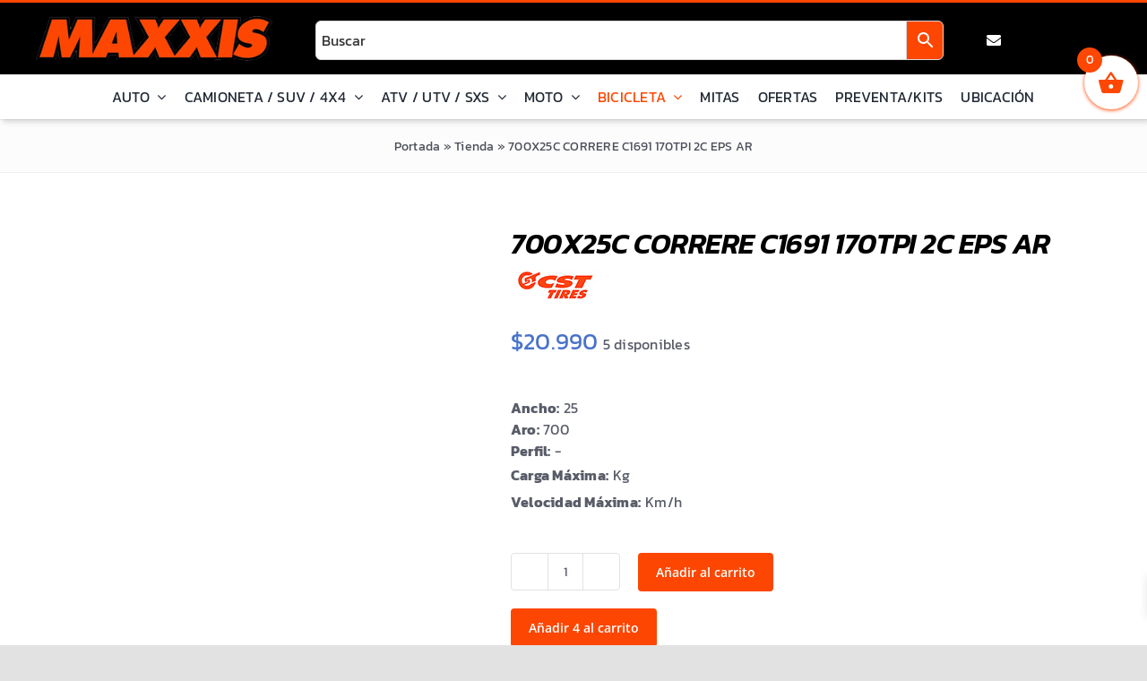

--- FILE ---
content_type: text/html; charset=UTF-8
request_url: https://maxxischile.cl/producto/700x25c-correre-c1691-170tpi-2c-eps-ar/
body_size: 27945
content:
<!DOCTYPE html><html class="avada-html-layout-wide avada-html-header-position-top" lang="es"><head><script data-no-optimize="1">var litespeed_docref=sessionStorage.getItem("litespeed_docref");litespeed_docref&&(Object.defineProperty(document,"referrer",{get:function(){return litespeed_docref}}),sessionStorage.removeItem("litespeed_docref"));</script> <meta http-equiv="X-UA-Compatible" content="IE=edge" /><meta http-equiv="Content-Type" content="text/html; charset=utf-8"/><meta name="viewport" content="width=device-width, initial-scale=1" /><meta name='robots' content='index, follow, max-image-preview:large, max-snippet:-1, max-video-preview:-1' /><title>700X25C CORRERE C1691 170TPI 2C EPS AR - Maxxis Chile</title><link rel="canonical" href="https://maxxischile.cl/producto/700x25c-correre-c1691-170tpi-2c-eps-ar/" /><meta property="og:locale" content="es_ES" /><meta property="og:type" content="article" /><meta property="og:title" content="700X25C CORRERE C1691 170TPI 2C EPS AR - Maxxis Chile" /><meta property="og:description" content="El Correre cuenta con caucho de doble compuesto para precisión y control en las curvas. Obtenga algunas millas en su haber y obtenga una ventaja en la competencia con el neumático de carretera Correre de CST. La versión de cuentas plegables del Correre presenta una carcasa de 120 TPI y protección antipinchazos EPS (Excepcional Puncture Safety) para navegar sobre asfalto durante millas y millas. Este neumático es el arma elegida por el ciclista de carretera dedicado." /><meta property="og:url" content="https://maxxischile.cl/producto/700x25c-correre-c1691-170tpi-2c-eps-ar/" /><meta property="og:site_name" content="Maxxis Chile" /><meta property="article:publisher" content="https://www.facebook.com/profile.php?id=100063052399402" /><meta property="article:modified_time" content="2025-11-21T15:34:07+00:00" /><meta property="og:image" content="https://maxxischile.cl/wp-content/uploads/2023/01/cst-correre.jpg" /><meta property="og:image:width" content="700" /><meta property="og:image:height" content="700" /><meta property="og:image:type" content="image/jpeg" /><meta name="twitter:card" content="summary_large_image" /><meta name="twitter:label1" content="Tiempo de lectura" /><meta name="twitter:data1" content="1 minuto" /> <script type="application/ld+json" class="yoast-schema-graph">{"@context":"https://schema.org","@graph":[{"@type":"WebPage","@id":"https://maxxischile.cl/producto/700x25c-correre-c1691-170tpi-2c-eps-ar/","url":"https://maxxischile.cl/producto/700x25c-correre-c1691-170tpi-2c-eps-ar/","name":"700X25C CORRERE C1691 170TPI 2C EPS AR - Maxxis Chile","isPartOf":{"@id":"https://maxxischile.cl/#website"},"primaryImageOfPage":{"@id":"https://maxxischile.cl/producto/700x25c-correre-c1691-170tpi-2c-eps-ar/#primaryimage"},"image":{"@id":"https://maxxischile.cl/producto/700x25c-correre-c1691-170tpi-2c-eps-ar/#primaryimage"},"thumbnailUrl":"https://maxxischile.cl/wp-content/uploads/2023/01/cst-correre.jpg","datePublished":"2023-01-22T23:37:54+00:00","dateModified":"2025-11-21T15:34:07+00:00","breadcrumb":{"@id":"https://maxxischile.cl/producto/700x25c-correre-c1691-170tpi-2c-eps-ar/#breadcrumb"},"inLanguage":"es","potentialAction":[{"@type":"ReadAction","target":["https://maxxischile.cl/producto/700x25c-correre-c1691-170tpi-2c-eps-ar/"]}]},{"@type":"ImageObject","inLanguage":"es","@id":"https://maxxischile.cl/producto/700x25c-correre-c1691-170tpi-2c-eps-ar/#primaryimage","url":"https://maxxischile.cl/wp-content/uploads/2023/01/cst-correre.jpg","contentUrl":"https://maxxischile.cl/wp-content/uploads/2023/01/cst-correre.jpg","width":700,"height":700},{"@type":"BreadcrumbList","@id":"https://maxxischile.cl/producto/700x25c-correre-c1691-170tpi-2c-eps-ar/#breadcrumb","itemListElement":[{"@type":"ListItem","position":1,"name":"Portada","item":"https://maxxischile.cl/"},{"@type":"ListItem","position":2,"name":"Tienda","item":"https://maxxischile.cl/tienda/"},{"@type":"ListItem","position":3,"name":"700X25C CORRERE C1691 170TPI 2C EPS AR"}]},{"@type":"WebSite","@id":"https://maxxischile.cl/#website","url":"https://maxxischile.cl/","name":"Maxxis Chile","description":"Off Road Tires - Neumáticos - Tienda Online","publisher":{"@id":"https://maxxischile.cl/#organization"},"alternateName":"Maxxis Chile","potentialAction":[{"@type":"SearchAction","target":{"@type":"EntryPoint","urlTemplate":"https://maxxischile.cl/?s={search_term_string}"},"query-input":{"@type":"PropertyValueSpecification","valueRequired":true,"valueName":"search_term_string"}}],"inLanguage":"es"},{"@type":"Organization","@id":"https://maxxischile.cl/#organization","name":"Maxxis Chile","url":"https://maxxischile.cl/","logo":{"@type":"ImageObject","inLanguage":"es","@id":"https://maxxischile.cl/#/schema/logo/image/","url":"https://maxxischile.cl/wp-content/uploads/2023/01/logo-maxxis.png","contentUrl":"https://maxxischile.cl/wp-content/uploads/2023/01/logo-maxxis.png","width":315,"height":60,"caption":"Maxxis Chile"},"image":{"@id":"https://maxxischile.cl/#/schema/logo/image/"},"sameAs":["https://www.facebook.com/profile.php?id=100063052399402","https://www.instagram.com/maxxischile.cl/"]}]}</script> <link rel='dns-prefetch' href='//sdk.mercadopago.com' /><link rel="alternate" type="application/rss+xml" title="Maxxis Chile &raquo; Feed" href="https://maxxischile.cl/feed/" /><link rel="alternate" type="application/rss+xml" title="Maxxis Chile &raquo; Feed de los comentarios" href="https://maxxischile.cl/comments/feed/" /><link rel="shortcut icon" href="https://maxxischile.cl/wp-content/uploads/2023/01/favicon-2.png" type="image/x-icon" /><link data-optimized="2" rel="stylesheet" href="https://maxxischile.cl/wp-content/litespeed/css/7b917bc00afaf4548f0c5ffdc0bee016.css?ver=ab9e7" /><style id='wp-block-library-theme-inline-css' type='text/css'>.wp-block-audio :where(figcaption){color:#555;font-size:13px;text-align:center}.is-dark-theme .wp-block-audio :where(figcaption){color:#ffffffa6}.wp-block-audio{margin:0 0 1em}.wp-block-code{border:1px solid #ccc;border-radius:4px;font-family:Menlo,Consolas,monaco,monospace;padding:.8em 1em}.wp-block-embed :where(figcaption){color:#555;font-size:13px;text-align:center}.is-dark-theme .wp-block-embed :where(figcaption){color:#ffffffa6}.wp-block-embed{margin:0 0 1em}.blocks-gallery-caption{color:#555;font-size:13px;text-align:center}.is-dark-theme .blocks-gallery-caption{color:#ffffffa6}:root :where(.wp-block-image figcaption){color:#555;font-size:13px;text-align:center}.is-dark-theme :root :where(.wp-block-image figcaption){color:#ffffffa6}.wp-block-image{margin:0 0 1em}.wp-block-pullquote{border-bottom:4px solid;border-top:4px solid;color:currentColor;margin-bottom:1.75em}.wp-block-pullquote cite,.wp-block-pullquote footer,.wp-block-pullquote__citation{color:currentColor;font-size:.8125em;font-style:normal;text-transform:uppercase}.wp-block-quote{border-left:.25em solid;margin:0 0 1.75em;padding-left:1em}.wp-block-quote cite,.wp-block-quote footer{color:currentColor;font-size:.8125em;font-style:normal;position:relative}.wp-block-quote.has-text-align-right{border-left:none;border-right:.25em solid;padding-left:0;padding-right:1em}.wp-block-quote.has-text-align-center{border:none;padding-left:0}.wp-block-quote.is-large,.wp-block-quote.is-style-large,.wp-block-quote.is-style-plain{border:none}.wp-block-search .wp-block-search__label{font-weight:700}.wp-block-search__button{border:1px solid #ccc;padding:.375em .625em}:where(.wp-block-group.has-background){padding:1.25em 2.375em}.wp-block-separator.has-css-opacity{opacity:.4}.wp-block-separator{border:none;border-bottom:2px solid;margin-left:auto;margin-right:auto}.wp-block-separator.has-alpha-channel-opacity{opacity:1}.wp-block-separator:not(.is-style-wide):not(.is-style-dots){width:100px}.wp-block-separator.has-background:not(.is-style-dots){border-bottom:none;height:1px}.wp-block-separator.has-background:not(.is-style-wide):not(.is-style-dots){height:2px}.wp-block-table{margin:0 0 1em}.wp-block-table td,.wp-block-table th{word-break:normal}.wp-block-table :where(figcaption){color:#555;font-size:13px;text-align:center}.is-dark-theme .wp-block-table :where(figcaption){color:#ffffffa6}.wp-block-video :where(figcaption){color:#555;font-size:13px;text-align:center}.is-dark-theme .wp-block-video :where(figcaption){color:#ffffffa6}.wp-block-video{margin:0 0 1em}:root :where(.wp-block-template-part.has-background){margin-bottom:0;margin-top:0;padding:1.25em 2.375em}</style><style id='joinchat-button-style-inline-css' type='text/css'>.wp-block-joinchat-button{border:none!important;text-align:center}.wp-block-joinchat-button figure{display:table;margin:0 auto;padding:0}.wp-block-joinchat-button figcaption{font:normal normal 400 .6em/2em var(--wp--preset--font-family--system-font,sans-serif);margin:0;padding:0}.wp-block-joinchat-button .joinchat-button__qr{background-color:#fff;border:6px solid #25d366;border-radius:30px;box-sizing:content-box;display:block;height:200px;margin:auto;overflow:hidden;padding:10px;width:200px}.wp-block-joinchat-button .joinchat-button__qr canvas,.wp-block-joinchat-button .joinchat-button__qr img{display:block;margin:auto}.wp-block-joinchat-button .joinchat-button__link{align-items:center;background-color:#25d366;border:6px solid #25d366;border-radius:30px;display:inline-flex;flex-flow:row nowrap;justify-content:center;line-height:1.25em;margin:0 auto;text-decoration:none}.wp-block-joinchat-button .joinchat-button__link:before{background:transparent var(--joinchat-ico) no-repeat center;background-size:100%;content:"";display:block;height:1.5em;margin:-.75em .75em -.75em 0;width:1.5em}.wp-block-joinchat-button figure+.joinchat-button__link{margin-top:10px}@media (orientation:landscape)and (min-height:481px),(orientation:portrait)and (min-width:481px){.wp-block-joinchat-button.joinchat-button--qr-only figure+.joinchat-button__link{display:none}}@media (max-width:480px),(orientation:landscape)and (max-height:480px){.wp-block-joinchat-button figure{display:none}}</style><style id='classic-theme-styles-inline-css' type='text/css'>/*! This file is auto-generated */
.wp-block-button__link{color:#fff;background-color:#32373c;border-radius:9999px;box-shadow:none;text-decoration:none;padding:calc(.667em + 2px) calc(1.333em + 2px);font-size:1.125em}.wp-block-file__button{background:#32373c;color:#fff;text-decoration:none}</style><style id='global-styles-inline-css' type='text/css'>:root{--wp--preset--aspect-ratio--square: 1;--wp--preset--aspect-ratio--4-3: 4/3;--wp--preset--aspect-ratio--3-4: 3/4;--wp--preset--aspect-ratio--3-2: 3/2;--wp--preset--aspect-ratio--2-3: 2/3;--wp--preset--aspect-ratio--16-9: 16/9;--wp--preset--aspect-ratio--9-16: 9/16;--wp--preset--color--black: #000000;--wp--preset--color--cyan-bluish-gray: #abb8c3;--wp--preset--color--white: #ffffff;--wp--preset--color--pale-pink: #f78da7;--wp--preset--color--vivid-red: #cf2e2e;--wp--preset--color--luminous-vivid-orange: #ff6900;--wp--preset--color--luminous-vivid-amber: #fcb900;--wp--preset--color--light-green-cyan: #7bdcb5;--wp--preset--color--vivid-green-cyan: #00d084;--wp--preset--color--pale-cyan-blue: #8ed1fc;--wp--preset--color--vivid-cyan-blue: #0693e3;--wp--preset--color--vivid-purple: #9b51e0;--wp--preset--color--awb-color-1: #ffffff;--wp--preset--color--awb-color-2: #fcfcfc;--wp--preset--color--awb-color-3: #efeded;--wp--preset--color--awb-color-4: #000000;--wp--preset--color--awb-color-5: #4873c9;--wp--preset--color--awb-color-6: #ef9b00;--wp--preset--color--awb-color-7: #fd4602;--wp--preset--color--awb-color-8: #333333;--wp--preset--gradient--vivid-cyan-blue-to-vivid-purple: linear-gradient(135deg,rgba(6,147,227,1) 0%,rgb(155,81,224) 100%);--wp--preset--gradient--light-green-cyan-to-vivid-green-cyan: linear-gradient(135deg,rgb(122,220,180) 0%,rgb(0,208,130) 100%);--wp--preset--gradient--luminous-vivid-amber-to-luminous-vivid-orange: linear-gradient(135deg,rgba(252,185,0,1) 0%,rgba(255,105,0,1) 100%);--wp--preset--gradient--luminous-vivid-orange-to-vivid-red: linear-gradient(135deg,rgba(255,105,0,1) 0%,rgb(207,46,46) 100%);--wp--preset--gradient--very-light-gray-to-cyan-bluish-gray: linear-gradient(135deg,rgb(238,238,238) 0%,rgb(169,184,195) 100%);--wp--preset--gradient--cool-to-warm-spectrum: linear-gradient(135deg,rgb(74,234,220) 0%,rgb(151,120,209) 20%,rgb(207,42,186) 40%,rgb(238,44,130) 60%,rgb(251,105,98) 80%,rgb(254,248,76) 100%);--wp--preset--gradient--blush-light-purple: linear-gradient(135deg,rgb(255,206,236) 0%,rgb(152,150,240) 100%);--wp--preset--gradient--blush-bordeaux: linear-gradient(135deg,rgb(254,205,165) 0%,rgb(254,45,45) 50%,rgb(107,0,62) 100%);--wp--preset--gradient--luminous-dusk: linear-gradient(135deg,rgb(255,203,112) 0%,rgb(199,81,192) 50%,rgb(65,88,208) 100%);--wp--preset--gradient--pale-ocean: linear-gradient(135deg,rgb(255,245,203) 0%,rgb(182,227,212) 50%,rgb(51,167,181) 100%);--wp--preset--gradient--electric-grass: linear-gradient(135deg,rgb(202,248,128) 0%,rgb(113,206,126) 100%);--wp--preset--gradient--midnight: linear-gradient(135deg,rgb(2,3,129) 0%,rgb(40,116,252) 100%);--wp--preset--font-size--small: 12px;--wp--preset--font-size--medium: 20px;--wp--preset--font-size--large: 24px;--wp--preset--font-size--x-large: 42px;--wp--preset--font-size--normal: 16px;--wp--preset--font-size--xlarge: 32px;--wp--preset--font-size--huge: 48px;--wp--preset--font-family--inter: "Inter", sans-serif;--wp--preset--font-family--cardo: Cardo;--wp--preset--spacing--20: 0.44rem;--wp--preset--spacing--30: 0.67rem;--wp--preset--spacing--40: 1rem;--wp--preset--spacing--50: 1.5rem;--wp--preset--spacing--60: 2.25rem;--wp--preset--spacing--70: 3.38rem;--wp--preset--spacing--80: 5.06rem;--wp--preset--shadow--natural: 6px 6px 9px rgba(0, 0, 0, 0.2);--wp--preset--shadow--deep: 12px 12px 50px rgba(0, 0, 0, 0.4);--wp--preset--shadow--sharp: 6px 6px 0px rgba(0, 0, 0, 0.2);--wp--preset--shadow--outlined: 6px 6px 0px -3px rgba(255, 255, 255, 1), 6px 6px rgba(0, 0, 0, 1);--wp--preset--shadow--crisp: 6px 6px 0px rgba(0, 0, 0, 1);}:where(.is-layout-flex){gap: 0.5em;}:where(.is-layout-grid){gap: 0.5em;}body .is-layout-flex{display: flex;}.is-layout-flex{flex-wrap: wrap;align-items: center;}.is-layout-flex > :is(*, div){margin: 0;}body .is-layout-grid{display: grid;}.is-layout-grid > :is(*, div){margin: 0;}:where(.wp-block-columns.is-layout-flex){gap: 2em;}:where(.wp-block-columns.is-layout-grid){gap: 2em;}:where(.wp-block-post-template.is-layout-flex){gap: 1.25em;}:where(.wp-block-post-template.is-layout-grid){gap: 1.25em;}.has-black-color{color: var(--wp--preset--color--black) !important;}.has-cyan-bluish-gray-color{color: var(--wp--preset--color--cyan-bluish-gray) !important;}.has-white-color{color: var(--wp--preset--color--white) !important;}.has-pale-pink-color{color: var(--wp--preset--color--pale-pink) !important;}.has-vivid-red-color{color: var(--wp--preset--color--vivid-red) !important;}.has-luminous-vivid-orange-color{color: var(--wp--preset--color--luminous-vivid-orange) !important;}.has-luminous-vivid-amber-color{color: var(--wp--preset--color--luminous-vivid-amber) !important;}.has-light-green-cyan-color{color: var(--wp--preset--color--light-green-cyan) !important;}.has-vivid-green-cyan-color{color: var(--wp--preset--color--vivid-green-cyan) !important;}.has-pale-cyan-blue-color{color: var(--wp--preset--color--pale-cyan-blue) !important;}.has-vivid-cyan-blue-color{color: var(--wp--preset--color--vivid-cyan-blue) !important;}.has-vivid-purple-color{color: var(--wp--preset--color--vivid-purple) !important;}.has-black-background-color{background-color: var(--wp--preset--color--black) !important;}.has-cyan-bluish-gray-background-color{background-color: var(--wp--preset--color--cyan-bluish-gray) !important;}.has-white-background-color{background-color: var(--wp--preset--color--white) !important;}.has-pale-pink-background-color{background-color: var(--wp--preset--color--pale-pink) !important;}.has-vivid-red-background-color{background-color: var(--wp--preset--color--vivid-red) !important;}.has-luminous-vivid-orange-background-color{background-color: var(--wp--preset--color--luminous-vivid-orange) !important;}.has-luminous-vivid-amber-background-color{background-color: var(--wp--preset--color--luminous-vivid-amber) !important;}.has-light-green-cyan-background-color{background-color: var(--wp--preset--color--light-green-cyan) !important;}.has-vivid-green-cyan-background-color{background-color: var(--wp--preset--color--vivid-green-cyan) !important;}.has-pale-cyan-blue-background-color{background-color: var(--wp--preset--color--pale-cyan-blue) !important;}.has-vivid-cyan-blue-background-color{background-color: var(--wp--preset--color--vivid-cyan-blue) !important;}.has-vivid-purple-background-color{background-color: var(--wp--preset--color--vivid-purple) !important;}.has-black-border-color{border-color: var(--wp--preset--color--black) !important;}.has-cyan-bluish-gray-border-color{border-color: var(--wp--preset--color--cyan-bluish-gray) !important;}.has-white-border-color{border-color: var(--wp--preset--color--white) !important;}.has-pale-pink-border-color{border-color: var(--wp--preset--color--pale-pink) !important;}.has-vivid-red-border-color{border-color: var(--wp--preset--color--vivid-red) !important;}.has-luminous-vivid-orange-border-color{border-color: var(--wp--preset--color--luminous-vivid-orange) !important;}.has-luminous-vivid-amber-border-color{border-color: var(--wp--preset--color--luminous-vivid-amber) !important;}.has-light-green-cyan-border-color{border-color: var(--wp--preset--color--light-green-cyan) !important;}.has-vivid-green-cyan-border-color{border-color: var(--wp--preset--color--vivid-green-cyan) !important;}.has-pale-cyan-blue-border-color{border-color: var(--wp--preset--color--pale-cyan-blue) !important;}.has-vivid-cyan-blue-border-color{border-color: var(--wp--preset--color--vivid-cyan-blue) !important;}.has-vivid-purple-border-color{border-color: var(--wp--preset--color--vivid-purple) !important;}.has-vivid-cyan-blue-to-vivid-purple-gradient-background{background: var(--wp--preset--gradient--vivid-cyan-blue-to-vivid-purple) !important;}.has-light-green-cyan-to-vivid-green-cyan-gradient-background{background: var(--wp--preset--gradient--light-green-cyan-to-vivid-green-cyan) !important;}.has-luminous-vivid-amber-to-luminous-vivid-orange-gradient-background{background: var(--wp--preset--gradient--luminous-vivid-amber-to-luminous-vivid-orange) !important;}.has-luminous-vivid-orange-to-vivid-red-gradient-background{background: var(--wp--preset--gradient--luminous-vivid-orange-to-vivid-red) !important;}.has-very-light-gray-to-cyan-bluish-gray-gradient-background{background: var(--wp--preset--gradient--very-light-gray-to-cyan-bluish-gray) !important;}.has-cool-to-warm-spectrum-gradient-background{background: var(--wp--preset--gradient--cool-to-warm-spectrum) !important;}.has-blush-light-purple-gradient-background{background: var(--wp--preset--gradient--blush-light-purple) !important;}.has-blush-bordeaux-gradient-background{background: var(--wp--preset--gradient--blush-bordeaux) !important;}.has-luminous-dusk-gradient-background{background: var(--wp--preset--gradient--luminous-dusk) !important;}.has-pale-ocean-gradient-background{background: var(--wp--preset--gradient--pale-ocean) !important;}.has-electric-grass-gradient-background{background: var(--wp--preset--gradient--electric-grass) !important;}.has-midnight-gradient-background{background: var(--wp--preset--gradient--midnight) !important;}.has-small-font-size{font-size: var(--wp--preset--font-size--small) !important;}.has-medium-font-size{font-size: var(--wp--preset--font-size--medium) !important;}.has-large-font-size{font-size: var(--wp--preset--font-size--large) !important;}.has-x-large-font-size{font-size: var(--wp--preset--font-size--x-large) !important;}
:where(.wp-block-post-template.is-layout-flex){gap: 1.25em;}:where(.wp-block-post-template.is-layout-grid){gap: 1.25em;}
:where(.wp-block-columns.is-layout-flex){gap: 2em;}:where(.wp-block-columns.is-layout-grid){gap: 2em;}
:root :where(.wp-block-pullquote){font-size: 1.5em;line-height: 1.6;}</style><style id='woocommerce-inline-inline-css' type='text/css'>.woocommerce form .form-row .required { visibility: visible; }</style><style id='xoo-wsc-style-inline-css' type='text/css'>.xoo-wsc-footer{
	background-color: #ffffff;
	color: #000000;
	padding: 10px 20px;
	box-shadow: 0 -5px 10px #0000001a;
}

.xoo-wsc-footer, .xoo-wsc-footer a, .xoo-wsc-footer .amount{
	font-size: 18px;
}

.xoo-wsc-btn .amount{
	color: #000000}

.xoo-wsc-btn:hover .amount{
	color: #000000;
}

.xoo-wsc-ft-buttons-cont{
	grid-template-columns: auto;
}

.xoo-wsc-basket{
	top: 12px;
	right: 0px;
	background-color: #ffffff;
	color: #fd4703;
	box-shadow: 0 1px 4px 0;
	border-radius: 50%;
	display: flex;
	width: 60px;
	height: 60px;
}


.xoo-wsc-bki{
	font-size: 30px}

.xoo-wsc-items-count{
	top: -9px;
	left: -8px;
}

.xoo-wsc-items-count, .xoo-wsch-items-count{
	background-color: #fd4703;
	color: #ffffff;
}

.xoo-wsc-container, .xoo-wsc-slider{
	max-width: 320px;
	right: -320px;
	top: 0;bottom: 0;
	top: 0;
	font-family: }


.xoo-wsc-cart-active .xoo-wsc-container, .xoo-wsc-slider-active .xoo-wsc-slider{
	right: 0;
}


.xoo-wsc-cart-active .xoo-wsc-basket{
	right: 320px;
}

.xoo-wsc-slider{
	right: -320px;
}

span.xoo-wsch-close {
    font-size: 16px;
    right: 10px;
}

.xoo-wsch-top{
	justify-content: center;
}

.xoo-wsch-text{
	font-size: 20px;
}

.xoo-wsc-header{
	color: #000000;
	background-color: #ffffff;
	border-bottom: 2px solid #eee;
}


.xoo-wsc-body{
	background-color: #ffffff;
}

.xoo-wsc-products:not(.xoo-wsc-pattern-card), .xoo-wsc-products:not(.xoo-wsc-pattern-card) span.amount, .xoo-wsc-products:not(.xoo-wsc-pattern-card) a{
	font-size: 16px;
	color: #000000;
}

.xoo-wsc-products:not(.xoo-wsc-pattern-card) .xoo-wsc-product{
	padding: 20px 15px;
	margin: 0;
	border-radius: 0px;
	box-shadow: 0 0;
	background-color: transparent;
}

.xoo-wsc-sum-col{
	justify-content: center;
}


/** Shortcode **/
.xoo-wsc-sc-count{
	background-color: #000000;
	color: #ffffff;
}

.xoo-wsc-sc-bki{
	font-size: 28px;
	color: #000000;
}
.xoo-wsc-sc-cont{
	color: #000000;
}


.xoo-wsc-product dl.variation {
	display: block;
}


.xoo-wsc-product-cont{
	padding: 10px 10px;
}

.xoo-wsc-products:not(.xoo-wsc-pattern-card) .xoo-wsc-img-col{
	width: 30%;
}

.xoo-wsc-pattern-card .xoo-wsc-img-col img{
	max-width: 100%;
	height: auto;
}

.xoo-wsc-products:not(.xoo-wsc-pattern-card) .xoo-wsc-sum-col{
	width: 70%;
}

.xoo-wsc-pattern-card .xoo-wsc-product-cont{
	width: 50% 
}

@media only screen and (max-width: 600px) {
	.xoo-wsc-pattern-card .xoo-wsc-product-cont  {
		width: 50%;
	}
}


.xoo-wsc-pattern-card .xoo-wsc-product{
	border: 0;
	box-shadow: 0px 10px 15px -12px #0000001a;
}


.xoo-wsc-sm-front{
	background-color: #eee;
}
.xoo-wsc-pattern-card, .xoo-wsc-sm-front{
	border-bottom-left-radius: 5px;
	border-bottom-right-radius: 5px;
}
.xoo-wsc-pattern-card, .xoo-wsc-img-col img, .xoo-wsc-img-col, .xoo-wsc-sm-back-cont{
	border-top-left-radius: 5px;
	border-top-right-radius: 5px;
}
.xoo-wsc-sm-back{
	background-color: #fff;
}
.xoo-wsc-pattern-card, .xoo-wsc-pattern-card a, .xoo-wsc-pattern-card .amount{
	font-size: 16px;
}

.xoo-wsc-sm-front, .xoo-wsc-sm-front a, .xoo-wsc-sm-front .amount{
	color: #000;
}

.xoo-wsc-sm-back, .xoo-wsc-sm-back a, .xoo-wsc-sm-back .amount{
	color: #000;
}


.magictime {
    animation-duration: 0.5s;
}



span.xoo-wsch-items-count{
	height: 20px;
	line-height: 20px;
	width: 20px;
}

span.xoo-wsch-icon{
	font-size: 30px
}</style><style id='ccfwoo-style-inline-css' type='text/css'>.checkout-countdown-wrapper.checkout-countdown-bar {
	color: #000000;
	background-color: #f9e900;
	  position: relative;
}</style> <script type="text/template" id="tmpl-variation-template"><div class="woocommerce-variation-description">{{{ data.variation.variation_description }}}</div>
	<div class="woocommerce-variation-price">{{{ data.variation.price_html }}}</div>
	<div class="woocommerce-variation-availability">{{{ data.variation.availability_html }}}</div></script> <script type="text/template" id="tmpl-unavailable-variation-template"><p role="alert">Lo siento, este producto no está disponible. Por favor, elige otra combinación.</p></script> <script type="litespeed/javascript" data-src="https://maxxischile.cl/wp-includes/js/jquery/jquery.min.js" id="jquery-core-js"></script> <script id="wc-add-to-cart-js-extra" type="litespeed/javascript">var wc_add_to_cart_params={"ajax_url":"\/wp-admin\/admin-ajax.php","wc_ajax_url":"\/?wc-ajax=%%endpoint%%","i18n_view_cart":"Ver carrito","cart_url":"https:\/\/maxxischile.cl\/carrito\/","is_cart":"","cart_redirect_after_add":"no"}</script> <script id="wc-single-product-js-extra" type="litespeed/javascript">var wc_single_product_params={"i18n_required_rating_text":"Por favor elige una puntuaci\u00f3n","review_rating_required":"yes","flexslider":{"rtl":!1,"animation":"slide","smoothHeight":!0,"directionNav":!0,"controlNav":"thumbnails","slideshow":!1,"animationSpeed":500,"animationLoop":!1,"allowOneSlide":!1},"zoom_enabled":"1","zoom_options":[],"photoswipe_enabled":"","photoswipe_options":{"shareEl":!1,"closeOnScroll":!1,"history":!1,"hideAnimationDuration":0,"showAnimationDuration":0},"flexslider_enabled":"1"}</script> <script id="woocommerce-js-extra" type="litespeed/javascript">var woocommerce_params={"ajax_url":"\/wp-admin\/admin-ajax.php","wc_ajax_url":"\/?wc-ajax=%%endpoint%%"}</script> <script id="search-filter-plugin-build-js-extra" type="litespeed/javascript">var SF_LDATA={"ajax_url":"https:\/\/maxxischile.cl\/wp-admin\/admin-ajax.php","home_url":"https:\/\/maxxischile.cl\/","extensions":[]}</script> <script type="litespeed/javascript" data-src="https://maxxischile.cl/wp-content/plugins/search-filter-pro/public/assets/js/chosen.jquery.min.js" id="search-filter-plugin-chosen-js"></script> <script id="wp-util-js-extra" type="litespeed/javascript">var _wpUtilSettings={"ajax":{"url":"\/wp-admin\/admin-ajax.php"}}</script> <script id="wc-add-to-cart-variation-js-extra" type="litespeed/javascript">var wc_add_to_cart_variation_params={"wc_ajax_url":"\/?wc-ajax=%%endpoint%%","i18n_no_matching_variations_text":"Lo siento, no hay productos que igualen tu selecci\u00f3n. Por favor, escoge una combinaci\u00f3n diferente.","i18n_make_a_selection_text":"Elige las opciones del producto antes de a\u00f1adir este producto a tu carrito.","i18n_unavailable_text":"Lo siento, este producto no est\u00e1 disponible. Por favor, elige otra combinaci\u00f3n."}</script> <link rel="https://api.w.org/" href="https://maxxischile.cl/wp-json/" /><link rel="alternate" title="JSON" type="application/json" href="https://maxxischile.cl/wp-json/wp/v2/product/1570" /><link rel="EditURI" type="application/rsd+xml" title="RSD" href="https://maxxischile.cl/xmlrpc.php?rsd" /><meta name="generator" content="WordPress 6.6.4" /><meta name="generator" content="WooCommerce 9.3.3" /><link rel='shortlink' href='https://maxxischile.cl/?p=1570' /><link rel="alternate" title="oEmbed (JSON)" type="application/json+oembed" href="https://maxxischile.cl/wp-json/oembed/1.0/embed?url=https%3A%2F%2Fmaxxischile.cl%2Fproducto%2F700x25c-correre-c1691-170tpi-2c-eps-ar%2F" /><link rel="alternate" title="oEmbed (XML)" type="text/xml+oembed" href="https://maxxischile.cl/wp-json/oembed/1.0/embed?url=https%3A%2F%2Fmaxxischile.cl%2Fproducto%2F700x25c-correre-c1691-170tpi-2c-eps-ar%2F&#038;format=xml" /><link rel="preload" href="https://maxxischile.cl/wp-content/themes/Avada/includes/lib/assets/fonts/icomoon/awb-icons.woff" as="font" type="font/woff" crossorigin><link rel="preload" href="//maxxischile.cl/wp-content/themes/Avada/includes/lib/assets/fonts/fontawesome/webfonts/fa-brands-400.woff2" as="font" type="font/woff2" crossorigin><link rel="preload" href="//maxxischile.cl/wp-content/themes/Avada/includes/lib/assets/fonts/fontawesome/webfonts/fa-solid-900.woff2" as="font" type="font/woff2" crossorigin><link rel="preload" href="https://fonts.gstatic.com/s/kanit/v17/nKKZ-Go6G5tXcraVGwA.woff2" as="font" type="font/woff2" crossorigin><link rel="preload" href="https://fonts.gstatic.com/s/opensans/v44/memSYaGs126MiZpBA-UvWbX2vVnXBbObj2OVZyOOSr4dVJWUgsgH1x4gaVI.woff2" as="font" type="font/woff2" crossorigin><style type="text/css" id="css-fb-visibility">@media screen and (max-width: 640px){.fusion-no-small-visibility{display:none !important;}body .sm-text-align-center{text-align:center !important;}body .sm-text-align-left{text-align:left !important;}body .sm-text-align-right{text-align:right !important;}body .sm-flex-align-center{justify-content:center !important;}body .sm-flex-align-flex-start{justify-content:flex-start !important;}body .sm-flex-align-flex-end{justify-content:flex-end !important;}body .sm-mx-auto{margin-left:auto !important;margin-right:auto !important;}body .sm-ml-auto{margin-left:auto !important;}body .sm-mr-auto{margin-right:auto !important;}body .fusion-absolute-position-small{position:absolute;top:auto;width:100%;}.awb-sticky.awb-sticky-small{ position: sticky; top: var(--awb-sticky-offset,0); }}@media screen and (min-width: 641px) and (max-width: 1024px){.fusion-no-medium-visibility{display:none !important;}body .md-text-align-center{text-align:center !important;}body .md-text-align-left{text-align:left !important;}body .md-text-align-right{text-align:right !important;}body .md-flex-align-center{justify-content:center !important;}body .md-flex-align-flex-start{justify-content:flex-start !important;}body .md-flex-align-flex-end{justify-content:flex-end !important;}body .md-mx-auto{margin-left:auto !important;margin-right:auto !important;}body .md-ml-auto{margin-left:auto !important;}body .md-mr-auto{margin-right:auto !important;}body .fusion-absolute-position-medium{position:absolute;top:auto;width:100%;}.awb-sticky.awb-sticky-medium{ position: sticky; top: var(--awb-sticky-offset,0); }}@media screen and (min-width: 1025px){.fusion-no-large-visibility{display:none !important;}body .lg-text-align-center{text-align:center !important;}body .lg-text-align-left{text-align:left !important;}body .lg-text-align-right{text-align:right !important;}body .lg-flex-align-center{justify-content:center !important;}body .lg-flex-align-flex-start{justify-content:flex-start !important;}body .lg-flex-align-flex-end{justify-content:flex-end !important;}body .lg-mx-auto{margin-left:auto !important;margin-right:auto !important;}body .lg-ml-auto{margin-left:auto !important;}body .lg-mr-auto{margin-right:auto !important;}body .fusion-absolute-position-large{position:absolute;top:auto;width:100%;}.awb-sticky.awb-sticky-large{ position: sticky; top: var(--awb-sticky-offset,0); }}</style><noscript><style>.woocommerce-product-gallery{ opacity: 1 !important; }</style></noscript><style type="text/css">.recentcomments a{display:inline !important;padding:0 !important;margin:0 !important;}</style><style id='wp-fonts-local' type='text/css'>@font-face{font-family:Inter;font-style:normal;font-weight:300 900;font-display:fallback;src:url('https://maxxischile.cl/wp-content/plugins/woocommerce/assets/fonts/Inter-VariableFont_slnt,wght.woff2') format('woff2');font-stretch:normal;}
@font-face{font-family:Cardo;font-style:normal;font-weight:400;font-display:fallback;src:url('https://maxxischile.cl/wp-content/plugins/woocommerce/assets/fonts/cardo_normal_400.woff2') format('woff2');}</style> <script type="litespeed/javascript">var doc=document.documentElement;doc.setAttribute('data-useragent',navigator.userAgent)</script>  <script type="litespeed/javascript" data-src="https://www.googletagmanager.com/gtag/js?id=AW-767086899"></script> <script type="litespeed/javascript">window.dataLayer=window.dataLayer||[];function gtag(){dataLayer.push(arguments)}
gtag('js',new Date());gtag('config','AW-767086899');gtag('config','G-S63QY465Y9')</script> </head><body class="product-template-default single single-product postid-1570 theme-Avada woocommerce woocommerce-page woocommerce-no-js product_cat-bicicleta product_cat-carrusel-3 product_cat-ruta fusion-image-hovers fusion-pagination-sizing fusion-button_type-flat fusion-button_span-no fusion-button_gradient-linear avada-image-rollover-circle-yes avada-image-rollover-no fusion-body ltr fusion-sticky-header no-tablet-sticky-header no-mobile-sticky-header no-mobile-slidingbar no-mobile-totop fusion-disable-outline fusion-sub-menu-fade mobile-logo-pos-left layout-wide-mode avada-has-boxed-modal-shadow- layout-scroll-offset-full avada-has-zero-margin-offset-top fusion-top-header menu-text-align-center fusion-woo-product-design-classic fusion-woo-shop-page-columns-3 fusion-woo-related-columns-0 fusion-woo-archive-page-columns-3 fusion-woocommerce-equal-heights avada-has-woo-gallery-disabled woo-outofstock-badge-top_bar mobile-menu-design-modern fusion-show-pagination-text fusion-header-layout-v4 avada-responsive avada-footer-fx-none avada-menu-highlight-style-textcolor fusion-search-form-clean fusion-main-menu-search-overlay fusion-avatar-circle avada-dropdown-styles avada-blog-layout-large avada-blog-archive-layout-large avada-header-shadow-no avada-menu-icon-position-left avada-has-megamenu-shadow avada-has-mobile-menu-search avada-has-main-nav-search-icon avada-has-titlebar-bar_and_content avada-has-pagination-width_height avada-flyout-menu-direction-fade avada-ec-views-v1" data-awb-post-id="1570"><div class="checkout-countdown-wrapper checkout-countdown-is-hidden checkout-countdown-bar"><div class="checkout-countdown-content"><div class="checkout-countdown-loading"><div class="checkout-countdown-loading-dot"></div><div class="checkout-countdown-loading-dot"></div><div class="checkout-countdown-loading-dot"></div></div></div></div>	<a class="skip-link screen-reader-text" href="#content">Saltar al contenido</a><div id="boxed-wrapper"><div id="wrapper" class="fusion-wrapper"><div id="home" style="position:relative;top:-1px;"></div><div class="fusion-tb-header"><div class="fusion-fullwidth fullwidth-box fusion-builder-row-1 fusion-flex-container nonhundred-percent-fullwidth non-hundred-percent-height-scrolling" style="--awb-border-sizes-top:3px;--awb-border-color:var(--awb-color7);--awb-border-radius-top-left:0px;--awb-border-radius-top-right:0px;--awb-border-radius-bottom-right:0px;--awb-border-radius-bottom-left:0px;--awb-padding-top:15px;--awb-padding-bottom:15px;--awb-background-color:var(--awb-color4);--awb-flex-wrap:wrap;" ><div class="fusion-builder-row fusion-row fusion-flex-align-items-flex-start fusion-flex-content-wrap" style="max-width:1248px;margin-left: calc(-4% / 2 );margin-right: calc(-4% / 2 );"><div class="fusion-layout-column fusion_builder_column fusion-builder-column-0 fusion_builder_column_1_4 1_4 fusion-flex-column" style="--awb-bg-size:cover;--awb-width-large:25%;--awb-margin-top-large:0px;--awb-spacing-right-large:7.68%;--awb-margin-bottom-large:0px;--awb-spacing-left-large:7.68%;--awb-width-medium:25%;--awb-order-medium:0;--awb-spacing-right-medium:7.68%;--awb-spacing-left-medium:7.68%;--awb-width-small:50%;--awb-order-small:0;--awb-spacing-right-small:3.84%;--awb-spacing-left-small:3.84%;"><div class="fusion-column-wrapper fusion-column-has-shadow fusion-flex-justify-content-flex-start fusion-content-layout-column"><div class="fusion-image-element " style="--awb-caption-title-font-family:var(--h2_typography-font-family);--awb-caption-title-font-weight:var(--h2_typography-font-weight);--awb-caption-title-font-style:var(--h2_typography-font-style);--awb-caption-title-size:var(--h2_typography-font-size);--awb-caption-title-transform:var(--h2_typography-text-transform);--awb-caption-title-line-height:var(--h2_typography-line-height);--awb-caption-title-letter-spacing:var(--h2_typography-letter-spacing);"><span class=" fusion-imageframe imageframe-none imageframe-1 hover-type-none"><a class="fusion-no-lightbox" href="https://maxxischile.cl/" target="_self" aria-label="logo-maxxis"><img data-lazyloaded="1" src="[data-uri]" decoding="async" width="315" height="60" data-src="https://maxxischile.cl/wp-content/uploads/2023/01/logo-maxxis.png" alt class="img-responsive wp-image-1198" data-srcset="https://maxxischile.cl/wp-content/uploads/2023/01/logo-maxxis-200x38.png 200w, https://maxxischile.cl/wp-content/uploads/2023/01/logo-maxxis.png 315w" data-sizes="(max-width: 640px) 100vw, 315px" /></a></span></div></div></div><div class="fusion-layout-column fusion_builder_column fusion-builder-column-1 fusion-flex-column" style="--awb-bg-size:cover;--awb-width-large:60%;--awb-margin-top-large:0px;--awb-spacing-right-large:3.2%;--awb-margin-bottom-large:0px;--awb-spacing-left-large:3.2%;--awb-width-medium:60%;--awb-order-medium:0;--awb-spacing-right-medium:3.2%;--awb-spacing-left-medium:3.2%;--awb-width-small:100%;--awb-order-small:2;--awb-spacing-right-small:1.92%;--awb-spacing-left-small:1.92%;"><div class="fusion-column-wrapper fusion-column-has-shadow fusion-flex-justify-content-flex-start fusion-content-layout-column"><div class="fusion-text fusion-text-1"><div class="aws-container" data-url="/?wc-ajax=aws_action" data-siteurl="https://maxxischile.cl" data-lang="" data-show-loader="true" data-show-more="true" data-show-page="true" data-ajax-search="true" data-show-clear="true" data-mobile-screen="false" data-use-analytics="false" data-min-chars="1" data-buttons-order="2" data-timeout="300" data-is-mobile="false" data-page-id="1570" data-tax="" ><form class="aws-search-form" action="https://maxxischile.cl/" method="get" role="search" ><div class="aws-wrapper"><label class="aws-search-label" for="6920af1860407">Buscar</label><input type="search" name="s" id="6920af1860407" value="" class="aws-search-field" placeholder="Buscar" autocomplete="off" /><input type="hidden" name="post_type" value="product"><input type="hidden" name="type_aws" value="true"><div class="aws-search-clear"><span>×</span></div><div class="aws-loader"></div></div><div class="aws-search-btn aws-form-btn"><span class="aws-search-btn_icon"><svg focusable="false" xmlns="http://www.w3.org/2000/svg" viewBox="0 0 24 24" width="24px"><path d="M15.5 14h-.79l-.28-.27C15.41 12.59 16 11.11 16 9.5 16 5.91 13.09 3 9.5 3S3 5.91 3 9.5 5.91 16 9.5 16c1.61 0 3.09-.59 4.23-1.57l.27.28v.79l5 4.99L20.49 19l-4.99-5zm-6 0C7.01 14 5 11.99 5 9.5S7.01 5 9.5 5 14 7.01 14 9.5 11.99 14 9.5 14z"></path></svg></span></div></form></div></div></div></div><div class="fusion-layout-column fusion_builder_column fusion-builder-column-2 fusion-flex-column" style="--awb-bg-size:cover;--awb-width-large:15%;--awb-margin-top-large:0px;--awb-spacing-right-large:12.8%;--awb-margin-bottom-large:0px;--awb-spacing-left-large:12.8%;--awb-width-medium:15%;--awb-order-medium:0;--awb-spacing-right-medium:12.8%;--awb-spacing-left-medium:12.8%;--awb-width-small:50%;--awb-order-small:1;--awb-spacing-right-small:3.84%;--awb-spacing-left-small:3.84%;"><div class="fusion-column-wrapper fusion-column-has-shadow fusion-flex-justify-content-flex-start fusion-content-layout-column"><nav class="awb-menu awb-menu_row awb-menu_em-hover mobile-mode-always-expanded awb-menu_icons-left awb-menu_dc-yes mobile-trigger-fullwidth-off awb-menu_mobile-toggle awb-menu_indent-left loading mega-menu-loading awb-menu_desktop awb-menu_dropdown awb-menu_expand-right awb-menu_transition-fade" style="--awb-margin-top:5px;--awb-min-height:44px;--awb-gap:20px;--awb-color:var(--awb-color1);--awb-active-color:var(--awb-color1);--awb-icons-color:var(--awb-color1);--awb-icons-hover-color:var(--awb-color1);--awb-main-justify-content:flex-start;--awb-mobile-justify:flex-start;--awb-mobile-caret-left:auto;--awb-mobile-caret-right:0;--awb-fusion-font-family-typography:inherit;--awb-fusion-font-style-typography:normal;--awb-fusion-font-weight-typography:400;--awb-fusion-font-family-submenu-typography:inherit;--awb-fusion-font-style-submenu-typography:normal;--awb-fusion-font-weight-submenu-typography:400;--awb-fusion-font-family-mobile-typography:inherit;--awb-fusion-font-style-mobile-typography:normal;--awb-fusion-font-weight-mobile-typography:400;" aria-label="Menú Superior" data-breakpoint="0" data-count="0" data-transition-type="fade" data-transition-time="300" data-expand="right"><ul id="menu-menu-superior" class="fusion-menu awb-menu__main-ul awb-menu__main-ul_row"><li  id="menu-item-118"  class="menu-item menu-item-type-post_type menu-item-object-page menu-item-118 awb-menu__li awb-menu__main-li awb-menu__main-li_regular"  data-item-id="118"><span class="awb-menu__main-background-default awb-menu__main-background-default_fade"></span><span class="awb-menu__main-background-active awb-menu__main-background-active_fade"></span><a  href="https://maxxischile.cl/contacto/" class="awb-menu__main-a awb-menu__main-a_regular awb-menu__main-a_icon-only fusion-flex-link"><span class="awb-menu__i awb-menu__i_main fusion-megamenu-icon"><i class="glyphicon fa-envelope fas" aria-hidden="true"></i></span><span class="menu-text"><span class="menu-title menu-title_no-desktop">Contacto</span></span></a></li></ul></nav></div></div></div></div><div class="fusion-fullwidth fullwidth-box fusion-builder-row-2 fusion-flex-container nonhundred-percent-fullwidth non-hundred-percent-height-scrolling fusion-sticky-container" style="--awb-border-radius-top-left:0px;--awb-border-radius-top-right:0px;--awb-border-radius-bottom-right:0px;--awb-border-radius-bottom-left:0px;--awb-background-color:var(--awb-color1);--awb-flex-wrap:wrap;--awb-box-shadow:3px 3px 6px 0px rgba(0,0,0,0.16);" data-transition-offset="0" data-scroll-offset="0" data-sticky-small-visibility="1" data-sticky-medium-visibility="1" data-sticky-large-visibility="1" ><div class="fusion-builder-row fusion-row fusion-flex-align-items-flex-start fusion-flex-content-wrap" style="max-width:1248px;margin-left: calc(-4% / 2 );margin-right: calc(-4% / 2 );"><div class="fusion-layout-column fusion_builder_column fusion-builder-column-3 fusion_builder_column_1_1 1_1 fusion-flex-column" style="--awb-bg-size:cover;--awb-width-large:100%;--awb-margin-top-large:0px;--awb-spacing-right-large:1.92%;--awb-margin-bottom-large:0px;--awb-spacing-left-large:1.92%;--awb-width-medium:100%;--awb-order-medium:0;--awb-spacing-right-medium:1.92%;--awb-spacing-left-medium:1.92%;--awb-width-small:100%;--awb-order-small:0;--awb-spacing-right-small:1.92%;--awb-spacing-left-small:1.92%;"><div class="fusion-column-wrapper fusion-column-has-shadow fusion-flex-justify-content-flex-start fusion-content-layout-column"><nav class="awb-menu awb-menu_row awb-menu_em-hover mobile-mode-collapse-to-button awb-menu_icons-left awb-menu_dc-yes mobile-trigger-fullwidth-off awb-menu_mobile-toggle awb-menu_indent-left mobile-size-full-absolute loading mega-menu-loading awb-menu_desktop awb-menu_dropdown awb-menu_expand-right awb-menu_transition-fade" style="--awb-text-transform:uppercase;--awb-min-height:50px;--awb-gap:20px;--awb-justify-content:center;--awb-active-color:var(--awb-color7);--awb-icons-hover-color:var(--awb-color7);--awb-main-justify-content:flex-start;--awb-mobile-color:var(--awb-color8);--awb-mobile-nav-items-height:40;--awb-mobile-active-color:var(--awb-color7);--awb-mobile-trigger-color:var(--awb-color4);--awb-mobile-justify:flex-start;--awb-mobile-caret-left:auto;--awb-mobile-caret-right:0;--awb-fusion-font-family-typography:&quot;Kanit&quot;;--awb-fusion-font-style-typography:normal;--awb-fusion-font-weight-typography:400;--awb-fusion-font-family-submenu-typography:inherit;--awb-fusion-font-style-submenu-typography:normal;--awb-fusion-font-weight-submenu-typography:400;--awb-fusion-font-family-mobile-typography:inherit;--awb-fusion-font-style-mobile-typography:normal;--awb-fusion-font-weight-mobile-typography:400;" aria-label="Menú Principal" data-breakpoint="1024" data-count="1" data-transition-type="fade" data-transition-time="300" data-expand="right"><button type="button" class="awb-menu__m-toggle" aria-expanded="false" aria-controls="menu-menu-principal"><span class="awb-menu__m-toggle-inner"><span class="collapsed-nav-text">Categorías</span><span class="awb-menu__m-collapse-icon"><span class="awb-menu__m-collapse-icon-open fa-bars fas"></span><span class="awb-menu__m-collapse-icon-close fa-times fas"></span></span></span></button><ul id="menu-menu-principal" class="fusion-menu awb-menu__main-ul awb-menu__main-ul_row"><li  id="menu-item-1784"  class="menu-item menu-item-type-taxonomy menu-item-object-product_cat menu-item-has-children menu-item-1784 awb-menu__li awb-menu__main-li awb-menu__main-li_regular"  data-item-id="1784"><span class="awb-menu__main-background-default awb-menu__main-background-default_fade"></span><span class="awb-menu__main-background-active awb-menu__main-background-active_fade"></span><a  href="https://maxxischile.cl/categoria/auto/" class="awb-menu__main-a awb-menu__main-a_regular"><span class="menu-text">AUTO</span><span class="awb-menu__open-nav-submenu-hover"></span></a><button type="button" aria-label="Open submenu of AUTO" aria-expanded="false" class="awb-menu__open-nav-submenu_mobile awb-menu__open-nav-submenu_main"></button><ul class="awb-menu__sub-ul awb-menu__sub-ul_main"><li  id="menu-item-663"  class="menu-item menu-item-type-taxonomy menu-item-object-product_cat menu-item-663 awb-menu__li awb-menu__sub-li" ><a  href="https://maxxischile.cl/categoria/auto/automovil/" class="awb-menu__sub-a"><span>Auto</span></a></li><li  id="menu-item-2633"  class="menu-item menu-item-type-taxonomy menu-item-object-product_cat menu-item-2633 awb-menu__li awb-menu__sub-li" ><a  href="https://maxxischile.cl/categoria/auto/deportivo/" class="awb-menu__sub-a"><span>Deportivo</span></a></li><li  id="menu-item-666"  class="menu-item menu-item-type-taxonomy menu-item-object-product_cat menu-item-666 awb-menu__li awb-menu__sub-li" ><a  href="https://maxxischile.cl/categoria/auto/run-flat/" class="awb-menu__sub-a"><span>Run Flat</span></a></li><li  id="menu-item-3290"  class="menu-item menu-item-type-taxonomy menu-item-object-product_cat menu-item-3290 awb-menu__li awb-menu__sub-li" ><a  href="https://maxxischile.cl/categoria/auto/vehiculos-electricos-ev/" class="awb-menu__sub-a"><span>Vehículos Eléctricos EV</span></a></li></ul></li><li  id="menu-item-664"  class="menu-item menu-item-type-taxonomy menu-item-object-product_cat menu-item-has-children menu-item-664 awb-menu__li awb-menu__main-li awb-menu__main-li_regular"  data-item-id="664"><span class="awb-menu__main-background-default awb-menu__main-background-default_fade"></span><span class="awb-menu__main-background-active awb-menu__main-background-active_fade"></span><a  href="https://maxxischile.cl/categoria/camioneta-suv-4x4/" class="awb-menu__main-a awb-menu__main-a_regular"><span class="menu-text">CAMIONETA / SUV / 4X4</span><span class="awb-menu__open-nav-submenu-hover"></span></a><button type="button" aria-label="Open submenu of CAMIONETA / SUV / 4X4" aria-expanded="false" class="awb-menu__open-nav-submenu_mobile awb-menu__open-nav-submenu_main"></button><ul class="awb-menu__sub-ul awb-menu__sub-ul_main"><li  id="menu-item-2209"  class="menu-item menu-item-type-taxonomy menu-item-object-product_cat menu-item-2209 awb-menu__li awb-menu__sub-li" ><a  href="https://maxxischile.cl/categoria/camioneta-suv-4x4/camioneta/" class="awb-menu__sub-a"><span>Camioneta</span></a></li><li  id="menu-item-1789"  class="menu-item menu-item-type-taxonomy menu-item-object-product_cat menu-item-1789 awb-menu__li awb-menu__sub-li" ><a  href="https://maxxischile.cl/categoria/camioneta-suv-4x4/suv/" class="awb-menu__sub-a"><span>SUV</span></a></li><li  id="menu-item-2213"  class="menu-item menu-item-type-taxonomy menu-item-object-product_cat menu-item-2213 awb-menu__li awb-menu__sub-li" ><a  href="https://maxxischile.cl/categoria/camioneta-suv-4x4/4x4/" class="awb-menu__sub-a"><span>4X4</span></a></li><li  id="menu-item-1788"  class="menu-item menu-item-type-taxonomy menu-item-object-product_cat menu-item-1788 awb-menu__li awb-menu__sub-li" ><a  href="https://maxxischile.cl/categoria/camioneta-suv-4x4/carga/" class="awb-menu__sub-a"><span>Carga</span></a></li></ul></li><li  id="menu-item-1678"  class="menu-item menu-item-type-taxonomy menu-item-object-product_cat menu-item-has-children menu-item-1678 awb-menu__li awb-menu__main-li awb-menu__main-li_regular"  data-item-id="1678"><span class="awb-menu__main-background-default awb-menu__main-background-default_fade"></span><span class="awb-menu__main-background-active awb-menu__main-background-active_fade"></span><a  href="https://maxxischile.cl/categoria/atv-utv/" class="awb-menu__main-a awb-menu__main-a_regular"><span class="menu-text">ATV / UTV / SxS</span><span class="awb-menu__open-nav-submenu-hover"></span></a><button type="button" aria-label="Open submenu of ATV / UTV / SxS" aria-expanded="false" class="awb-menu__open-nav-submenu_mobile awb-menu__open-nav-submenu_main"></button><ul class="awb-menu__sub-ul awb-menu__sub-ul_main"><li  id="menu-item-1679"  class="menu-item menu-item-type-taxonomy menu-item-object-product_cat menu-item-1679 awb-menu__li awb-menu__sub-li" ><a  href="https://maxxischile.cl/categoria/atv-utv/atv/" class="awb-menu__sub-a"><span>ATV</span></a></li><li  id="menu-item-1681"  class="menu-item menu-item-type-taxonomy menu-item-object-product_cat menu-item-1681 awb-menu__li awb-menu__sub-li" ><a  href="https://maxxischile.cl/categoria/atv-utv/utv/" class="awb-menu__sub-a"><span>UTV</span></a></li><li  id="menu-item-1680"  class="menu-item menu-item-type-taxonomy menu-item-object-product_cat menu-item-1680 awb-menu__li awb-menu__sub-li" ><a  href="https://maxxischile.cl/categoria/atv-utv/karting/" class="awb-menu__sub-a"><span>Karting</span></a></li><li  id="menu-item-1682"  class="menu-item menu-item-type-custom menu-item-object-custom menu-item-1682 awb-menu__li awb-menu__sub-li" ><a  target="_blank" rel="noopener noreferrer" href="https://mitaschile.cl/categoria-producto/atv-utv/" class="awb-menu__sub-a"><span>Obor y Hakuba</span></a></li></ul></li><li  id="menu-item-1683"  class="menu-item menu-item-type-taxonomy menu-item-object-product_cat menu-item-has-children menu-item-1683 awb-menu__li awb-menu__main-li awb-menu__main-li_regular"  data-item-id="1683"><span class="awb-menu__main-background-default awb-menu__main-background-default_fade"></span><span class="awb-menu__main-background-active awb-menu__main-background-active_fade"></span><a  href="https://maxxischile.cl/categoria/moto/" class="awb-menu__main-a awb-menu__main-a_regular"><span class="menu-text">MOTO</span><span class="awb-menu__open-nav-submenu-hover"></span></a><button type="button" aria-label="Open submenu of MOTO" aria-expanded="false" class="awb-menu__open-nav-submenu_mobile awb-menu__open-nav-submenu_main"></button><ul class="awb-menu__sub-ul awb-menu__sub-ul_main"><li  id="menu-item-4772"  class="menu-item menu-item-type-custom menu-item-object-custom menu-item-4772 awb-menu__li awb-menu__sub-li" ><a  target="_blank" rel="noopener noreferrer" href="https://mitaschile.cl/?s=compass&#038;post_type=product&#038;type_aws=true" class="awb-menu__sub-a"><span>Compass</span></a></li><li  id="menu-item-1684"  class="menu-item menu-item-type-taxonomy menu-item-object-product_cat menu-item-1684 awb-menu__li awb-menu__sub-li" ><a  href="https://maxxischile.cl/categoria/moto/enduro-y-motocross/" class="awb-menu__sub-a"><span>Enduro y Motocross</span></a></li><li  id="menu-item-1685"  class="menu-item menu-item-type-custom menu-item-object-custom menu-item-1685 awb-menu__li awb-menu__sub-li" ><a  target="_blank" rel="noopener noreferrer" href="https://mitaschile.cl/" class="awb-menu__sub-a"><span>Mitas</span></a></li></ul></li><li  id="menu-item-1687"  class="menu-item menu-item-type-taxonomy menu-item-object-product_cat current-product-ancestor current-menu-parent current-product-parent menu-item-has-children menu-item-1687 awb-menu__li awb-menu__main-li awb-menu__main-li_regular"  data-item-id="1687"><span class="awb-menu__main-background-default awb-menu__main-background-default_fade"></span><span class="awb-menu__main-background-active awb-menu__main-background-active_fade"></span><a  href="https://maxxischile.cl/categoria/bicicleta/" class="awb-menu__main-a awb-menu__main-a_regular"><span class="menu-text">BICICLETA</span><span class="awb-menu__open-nav-submenu-hover"></span></a><button type="button" aria-label="Open submenu of BICICLETA" aria-expanded="false" class="awb-menu__open-nav-submenu_mobile awb-menu__open-nav-submenu_main"></button><ul class="awb-menu__sub-ul awb-menu__sub-ul_main"><li  id="menu-item-1691"  class="menu-item menu-item-type-taxonomy menu-item-object-product_cat menu-item-1691 awb-menu__li awb-menu__sub-li" ><a  href="https://maxxischile.cl/categoria/bicicleta/mtb-mountainbike/" class="awb-menu__sub-a"><span>MTB Mountainbike</span></a></li><li  id="menu-item-1689"  class="menu-item menu-item-type-taxonomy menu-item-object-product_cat menu-item-1689 awb-menu__li awb-menu__sub-li" ><a  href="https://maxxischile.cl/categoria/bicicleta/ciudad/" class="awb-menu__sub-a"><span>Ciudad</span></a></li><li  id="menu-item-1692"  class="menu-item menu-item-type-taxonomy menu-item-object-product_cat current-product-ancestor current-menu-parent current-product-parent menu-item-1692 awb-menu__li awb-menu__sub-li" ><a  href="https://maxxischile.cl/categoria/bicicleta/ruta/" class="awb-menu__sub-a"><span>Ruta</span></a></li><li  id="menu-item-1690"  class="menu-item menu-item-type-taxonomy menu-item-object-product_cat menu-item-1690 awb-menu__li awb-menu__sub-li" ><a  href="https://maxxischile.cl/categoria/bicicleta/ebike/" class="awb-menu__sub-a"><span>Ebike</span></a></li><li  id="menu-item-1688"  class="menu-item menu-item-type-taxonomy menu-item-object-product_cat menu-item-1688 awb-menu__li awb-menu__sub-li" ><a  href="https://maxxischile.cl/categoria/bicicleta/camaras-y-sellantes/" class="awb-menu__sub-a"><span>Cámaras y Sellantes</span></a></li><li  id="menu-item-1693"  class="menu-item menu-item-type-custom menu-item-object-custom menu-item-1693 awb-menu__li awb-menu__sub-li" ><a  target="_blank" rel="noopener noreferrer" href="https://mitaschile.cl/categoria-producto/bicicleta/" class="awb-menu__sub-a"><span>Mitas</span></a></li></ul></li><li  id="menu-item-1686"  class="menu-item menu-item-type-custom menu-item-object-custom menu-item-1686 awb-menu__li awb-menu__main-li awb-menu__main-li_regular"  data-item-id="1686"><span class="awb-menu__main-background-default awb-menu__main-background-default_fade"></span><span class="awb-menu__main-background-active awb-menu__main-background-active_fade"></span><a  target="_blank" rel="noopener noreferrer" href="https://mitaschile.cl/" class="awb-menu__main-a awb-menu__main-a_regular"><span class="menu-text">MITAS</span></a></li><li  id="menu-item-2885"  class="menu-item menu-item-type-post_type menu-item-object-page menu-item-2885 awb-menu__li awb-menu__main-li awb-menu__main-li_regular"  data-item-id="2885"><span class="awb-menu__main-background-default awb-menu__main-background-default_fade"></span><span class="awb-menu__main-background-active awb-menu__main-background-active_fade"></span><a  href="https://maxxischile.cl/ofertas/" class="awb-menu__main-a awb-menu__main-a_regular"><span class="menu-text">OFERTAS</span></a></li><li  id="menu-item-3221"  class="menu-item menu-item-type-taxonomy menu-item-object-product_cat menu-item-3221 awb-menu__li awb-menu__main-li awb-menu__main-li_regular"  data-item-id="3221"><span class="awb-menu__main-background-default awb-menu__main-background-default_fade"></span><span class="awb-menu__main-background-active awb-menu__main-background-active_fade"></span><a  href="https://maxxischile.cl/categoria/preventa-kits/" class="awb-menu__main-a awb-menu__main-a_regular"><span class="menu-text">PREVENTA/KITS</span></a></li><li  id="menu-item-3803"  class="menu-item menu-item-type-post_type menu-item-object-page menu-item-3803 awb-menu__li awb-menu__main-li awb-menu__main-li_regular"  data-item-id="3803"><span class="awb-menu__main-background-default awb-menu__main-background-default_fade"></span><span class="awb-menu__main-background-active awb-menu__main-background-active_fade"></span><a  href="https://maxxischile.cl/ubicacion/" class="awb-menu__main-a awb-menu__main-a_regular"><span class="menu-text">UBICACIÓN</span></a></li></ul></nav></div></div></div></div></div><div id="sliders-container" class="fusion-slider-visibility"></div><section class="avada-page-titlebar-wrapper" aria-label="Barra de título de la página"><div class="fusion-page-title-bar fusion-page-title-bar-none fusion-page-title-bar-center"><div class="fusion-page-title-row"><div class="fusion-page-title-wrapper"><div class="fusion-page-title-captions"><div class="fusion-page-title-secondary"><nav class="fusion-breadcrumbs awb-yoast-breadcrumbs" ara-label="Breadcrumb"><span><span><a href="https://maxxischile.cl/">Portada</a></span> » <span><a href="https://maxxischile.cl/tienda/">Tienda</a></span> » <span class="breadcrumb_last" aria-current="page">700X25C CORRERE C1691 170TPI 2C EPS AR</span></span></nav></div></div></div></div></div></section><main id="main" class="clearfix "><div class="fusion-row" style=""><div class="woocommerce-container"><section id="content" class="" style="width: 100%;"><div class="woocommerce-notices-wrapper"></div><div id="product-1570" class="product type-product post-1570 status-publish first instock product_cat-bicicleta product_cat-carrusel-3 product_cat-ruta product_tag-cst has-post-thumbnail featured purchasable product-type-simple product-grid-view"><div class="avada-single-product-gallery-wrapper avada-product-images-global avada-product-images-thumbnails-bottom"><div class="woocommerce-product-gallery woocommerce-product-gallery--with-images woocommerce-product-gallery--columns-4 images avada-product-gallery" data-columns="4" style="opacity: 0; transition: opacity .25s ease-in-out;"><div class="woocommerce-product-gallery__wrapper"><div data-thumb="https://maxxischile.cl/wp-content/uploads/2023/01/cst-correre-200x200.jpg" data-thumb-alt="" data-thumb-srcset="https://maxxischile.cl/wp-content/uploads/2023/01/cst-correre-66x66.jpg 66w, https://maxxischile.cl/wp-content/uploads/2023/01/cst-correre-150x150.jpg 150w, https://maxxischile.cl/wp-content/uploads/2023/01/cst-correre-200x200.jpg 200w, https://maxxischile.cl/wp-content/uploads/2023/01/cst-correre-300x300.jpg 300w, https://maxxischile.cl/wp-content/uploads/2023/01/cst-correre-400x400.jpg 400w, https://maxxischile.cl/wp-content/uploads/2023/01/cst-correre-500x500.jpg 500w, https://maxxischile.cl/wp-content/uploads/2023/01/cst-correre-600x600.jpg 600w, https://maxxischile.cl/wp-content/uploads/2023/01/cst-correre.jpg 700w" class="woocommerce-product-gallery__image"><a href="https://maxxischile.cl/wp-content/uploads/2023/01/cst-correre.jpg"><img width="700" height="700" src="https://maxxischile.cl/wp-content/uploads/2023/01/cst-correre.jpg" class="wp-post-image" alt="" title="cst correre" data-caption="" data-src="https://maxxischile.cl/wp-content/uploads/2023/01/cst-correre.jpg" data-large_image="https://maxxischile.cl/wp-content/uploads/2023/01/cst-correre.jpg" data-large_image_width="700" data-large_image_height="700" decoding="async" fetchpriority="high" srcset="https://maxxischile.cl/wp-content/uploads/2023/01/cst-correre-66x66.jpg 66w, https://maxxischile.cl/wp-content/uploads/2023/01/cst-correre-150x150.jpg 150w, https://maxxischile.cl/wp-content/uploads/2023/01/cst-correre-200x200.jpg 200w, https://maxxischile.cl/wp-content/uploads/2023/01/cst-correre-300x300.jpg 300w, https://maxxischile.cl/wp-content/uploads/2023/01/cst-correre-400x400.jpg 400w, https://maxxischile.cl/wp-content/uploads/2023/01/cst-correre-500x500.jpg 500w, https://maxxischile.cl/wp-content/uploads/2023/01/cst-correre-600x600.jpg 600w, https://maxxischile.cl/wp-content/uploads/2023/01/cst-correre.jpg 700w" sizes="(max-width: 700px) 100vw, 700px" /></a><a class="avada-product-gallery-lightbox-trigger" href="https://maxxischile.cl/wp-content/uploads/2023/01/cst-correre.jpg" data-rel="iLightbox[]" alt="" data-title="cst correre" title="cst correre" data-caption=""></a></div></div></div></div><div class="summary entry-summary"><div class="summary-container"><h1 itemprop="name" class="product_title entry-title">700X25C CORRERE C1691 170TPI 2C EPS AR</h1><p class="price"><span class="woocommerce-Price-amount amount"><bdi><span class="woocommerce-Price-currencySymbol">&#36;</span>20.990</bdi></span></p><div class="avada-availability"><p class="stock in-stock">5 disponibles</p></div><div class="product-border fusion-separator sep-none"></div><div class="post-content woocommerce-product-details__short-description"><p>El Correre cuenta con caucho de doble compuesto para precisión y control en las curvas. Obtenga algunas millas en su haber y obtenga una ventaja en la competencia con el neumático de carretera Correre de CST. La versión de cuentas plegables del Correre presenta una carcasa de 120 TPI y protección antipinchazos EPS (Excepcional Puncture Safety) para navegar sobre asfalto durante millas y millas. Este neumático es el arma elegida por el ciclista de carretera dedicado.</p></div><div class='summary-attributes';><strong>Ancho:</strong> 25 </br><strong>Aro:</strong> 700 </br><strong>Perfil:</strong> - </br><div class='carga-maxima cm-'><strong>Carga Máxima:</strong></div><div class='velocidad-maxima vm-'><strong>Velocidad Máxima:</strong></div></div><p class="stock in-stock">5 disponibles</p><form class="cart" action="https://maxxischile.cl/producto/700x25c-correre-c1691-170tpi-2c-eps-ar/" method="post" enctype='multipart/form-data'><div class="quantity">
<label class="screen-reader-text" for="quantity_6920af1865a6f">700X25C CORRERE C1691 170TPI 2C EPS AR cantidad</label>
<input
type="number"
id="quantity_6920af1865a6f"
class="input-text qty text"
name="quantity"
value="1"
aria-label="Cantidad de productos"
size="4"
min="1"
max="5"
step="1"
placeholder=""
inputmode="numeric"
autocomplete="off"
/></div><button type="submit" name="add-to-cart" value="1570" class="single_add_to_cart_button button alt">Añadir al carrito</button></form><a href='https://maxxischile.cl/producto/700x25c-correre-c1691-170tpi-2c-eps-ar/?add-to-cart=1570&quantity=4' class='fusion-button button-1 button-default fusion-button-default-size'>Añadir 4 al carrito</a><div class="product_meta">
<span class="sku_wrapper">SKU: <span class="sku">NBIK.70028</span></span>
<span class="posted_in">Categorías: <a href="https://maxxischile.cl/categoria/bicicleta/" rel="tag">BICICLETA</a>, <a href="https://maxxischile.cl/categoria/0-carruseles/carrusel-3/" rel="tag">Carrusel 3</a>, <a href="https://maxxischile.cl/categoria/bicicleta/ruta/" rel="tag">Ruta</a></span>
<span class="tagged_as">Etiqueta: <a href="https://maxxischile.cl/marca/cst/" rel="tag">CST</a></span></div></div></div><div class="woocommerce-tabs wc-tabs-wrapper"><ul class="tabs wc-tabs" role="tablist"><li class="description_tab" id="tab-title-description" role="tab" aria-controls="tab-description">
<a href="#tab-description">
Descripción					</a></li><li class="additional_information_tab" id="tab-title-additional_information" role="tab" aria-controls="tab-additional_information">
<a href="#tab-additional_information">
Información adicional					</a></li></ul><div class="woocommerce-Tabs-panel woocommerce-Tabs-panel--description panel entry-content wc-tab" id="tab-description" role="tabpanel" aria-labelledby="tab-title-description"><div class="post-content"><h3 class="fusion-woocommerce-tab-title">Descripción</h3><p>El Correre cuenta con caucho de doble compuesto para precisión y control en las curvas. Obtenga algunas millas en su haber y obtenga una ventaja en la competencia con el neumático de carretera Correre de CST. La versión de cuentas plegables del Correre presenta una carcasa de 120 TPI y protección antipinchazos EPS (Excepcional Puncture Safety) para navegar sobre asfalto durante millas y millas. Este neumático es el arma elegida por el ciclista de carretera dedicado.</p></div></div><div class="woocommerce-Tabs-panel woocommerce-Tabs-panel--additional_information panel entry-content wc-tab" id="tab-additional_information" role="tabpanel" aria-labelledby="tab-title-additional_information"><h3 class="fusion-woocommerce-tab-title">Información adicional</h3><table class="woocommerce-product-attributes shop_attributes" aria-label="Detalles del producto"><tr class="woocommerce-product-attributes-item woocommerce-product-attributes-item--attribute_pa_ancho"><th class="woocommerce-product-attributes-item__label" scope="row">Ancho</th><td class="woocommerce-product-attributes-item__value"><p><a href="https://maxxischile.cl/ancho/25/" rel="tag">25</a></p></td></tr><tr class="woocommerce-product-attributes-item woocommerce-product-attributes-item--attribute_pa_perfil"><th class="woocommerce-product-attributes-item__label" scope="row">Perfil</th><td class="woocommerce-product-attributes-item__value"><p><a href="https://maxxischile.cl/perfil/287/" rel="tag">&#8211;</a></p></td></tr><tr class="woocommerce-product-attributes-item woocommerce-product-attributes-item--attribute_pa_aro"><th class="woocommerce-product-attributes-item__label" scope="row">Aro</th><td class="woocommerce-product-attributes-item__value"><p><a href="https://maxxischile.cl/aro/700/" rel="tag">700</a></p></td></tr><tr class="woocommerce-product-attributes-item woocommerce-product-attributes-item--attribute_pa_medidas"><th class="woocommerce-product-attributes-item__label" scope="row">Medidas</th><td class="woocommerce-product-attributes-item__value"><p>25/-/700</p></td></tr></table></div></div><section class="medidas medidas-25-700 products"><h3>Productos Relacionados</h3><div class="woocommerce columns-4 "><ul class="products clearfix products-4"><li class="product type-product post-1272 status-publish first instock product_cat-camioneta product_cat-camioneta-suv-4x4 product_tag-maxxis has-post-thumbnail purchasable product-type-simple product-grid-view"><div class="fusion-product-wrapper">
<a href="https://maxxischile.cl/producto/275-55r20-bravo-ht770-117h-tl-xl-owl/" class="product-images" aria-label="275/55R20 BRAVO HT770 117H TL XL OWL"><div class="featured-image crossfade-images">
<img data-lazyloaded="1" src="[data-uri]" width="500" height="500" data-src="https://maxxischile.cl/wp-content/uploads/2023/04/ht770-22-500x500.jpg" class="hover-image" alt="" decoding="async" data-srcset="https://maxxischile.cl/wp-content/uploads/2023/04/ht770-22-66x66.jpg 66w, https://maxxischile.cl/wp-content/uploads/2023/04/ht770-22-150x150.jpg 150w, https://maxxischile.cl/wp-content/uploads/2023/04/ht770-22-200x200.jpg 200w, https://maxxischile.cl/wp-content/uploads/2023/04/ht770-22-300x300.jpg 300w, https://maxxischile.cl/wp-content/uploads/2023/04/ht770-22-400x400.jpg 400w, https://maxxischile.cl/wp-content/uploads/2023/04/ht770-22-500x500.jpg 500w, https://maxxischile.cl/wp-content/uploads/2023/04/ht770-22-600x600.jpg 600w, https://maxxischile.cl/wp-content/uploads/2023/04/ht770-22.jpg 700w" data-sizes="(max-width: 500px) 100vw, 500px" />	<img data-lazyloaded="1" src="[data-uri]" width="500" height="500" data-src="https://maxxischile.cl/wp-content/uploads/2023/01/ht770-1-1-500x500.jpg" class="attachment-woocommerce_thumbnail size-woocommerce_thumbnail wp-post-image" alt="" decoding="async" data-srcset="https://maxxischile.cl/wp-content/uploads/2023/01/ht770-1-1-66x66.jpg 66w, https://maxxischile.cl/wp-content/uploads/2023/01/ht770-1-1-150x150.jpg 150w, https://maxxischile.cl/wp-content/uploads/2023/01/ht770-1-1-200x200.jpg 200w, https://maxxischile.cl/wp-content/uploads/2023/01/ht770-1-1-300x300.jpg 300w, https://maxxischile.cl/wp-content/uploads/2023/01/ht770-1-1-400x400.jpg 400w, https://maxxischile.cl/wp-content/uploads/2023/01/ht770-1-1-500x500.jpg 500w, https://maxxischile.cl/wp-content/uploads/2023/01/ht770-1-1-600x600.jpg 600w, https://maxxischile.cl/wp-content/uploads/2023/01/ht770-1-1-700x700.jpg 700w, https://maxxischile.cl/wp-content/uploads/2023/01/ht770-1-1-768x768.jpg 768w, https://maxxischile.cl/wp-content/uploads/2023/01/ht770-1-1.jpg 800w" data-sizes="(max-width: 500px) 100vw, 500px" /><div class="cart-loading"><i class="awb-icon-spinner" aria-hidden="true"></i></div></div>
</a><div class="fusion-product-content"><div class="product-details"><div class="product-details-container"><h3 class="product-title">
<a href="https://maxxischile.cl/producto/275-55r20-bravo-ht770-117h-tl-xl-owl/">
275/55R20 BRAVO HT770 117H TL XL OWL	</a></h3><div class="fusion-price-rating"><span class="price"><span class="woocommerce-Price-amount amount"><bdi><span class="woocommerce-Price-currencySymbol">&#36;</span>226.990</bdi></span></span></div></div></div><div class="product-buttons"><div class="fusion-content-sep sep-none"></div><div class="product-buttons-container clearfix"><form action="?add-to-cart=1272" class="cart" method="post" enctype="multipart/form-data"><div class="quantity">
<label class="screen-reader-text" for="quantity_6920af186867d">275/55R20 BRAVO HT770 117H TL XL OWL cantidad</label>
<input
type="number"
id="quantity_6920af186867d"
class="input-text qty text"
name="quantity"
value="1"
aria-label="Cantidad de productos"
size="4"
min="0"
max=""
step="1"
placeholder=""
inputmode="numeric"
autocomplete="off"
/></div>
<button type="submit" data-quantity="1" data-product_id="1272" class="button alt ajax_add_to_cart add_to_cart_button product_type_simple">Añadir al carrito</button></form>
<a href="https://maxxischile.cl/producto/275-55r20-bravo-ht770-117h-tl-xl-owl/" class="show_details_button">
Detalles</a></div></div></div></div></li><li class="product type-product post-1435 status-publish instock product_cat-camioneta product_cat-camioneta-suv-4x4 product_tag-maxxis has-post-thumbnail shipping-taxable purchasable product-type-simple product-grid-view"><div class="fusion-product-wrapper">
<a href="https://maxxischile.cl/producto/245-70r16-bravo-at771-107t-tl-owl-ms/" class="product-images" aria-label="245/70R16 BRAVO AT771 107T TL OWL M+S"><div class="featured-image crossfade-images">
<img data-lazyloaded="1" src="[data-uri]" width="500" height="500" data-src="https://maxxischile.cl/wp-content/uploads/2025/01/at771-r-500x500.webp" class="hover-image" alt="" decoding="async" data-srcset="https://maxxischile.cl/wp-content/uploads/2025/01/at771-r-66x66.webp 66w, https://maxxischile.cl/wp-content/uploads/2025/01/at771-r-150x150.webp 150w, https://maxxischile.cl/wp-content/uploads/2025/01/at771-r-200x200.webp 200w, https://maxxischile.cl/wp-content/uploads/2025/01/at771-r-300x300.webp 300w, https://maxxischile.cl/wp-content/uploads/2025/01/at771-r-400x400.webp 400w, https://maxxischile.cl/wp-content/uploads/2025/01/at771-r-500x500.webp 500w, https://maxxischile.cl/wp-content/uploads/2025/01/at771-r-600x600.webp 600w, https://maxxischile.cl/wp-content/uploads/2025/01/at771-r-700x700.webp 700w, https://maxxischile.cl/wp-content/uploads/2025/01/at771-r-768x768.webp 768w, https://maxxischile.cl/wp-content/uploads/2025/01/at771-r.webp 800w" data-sizes="(max-width: 500px) 100vw, 500px" />	<img data-lazyloaded="1" src="[data-uri]" width="500" height="500" data-src="https://maxxischile.cl/wp-content/uploads/2025/01/at771-500x500.webp" class="attachment-woocommerce_thumbnail size-woocommerce_thumbnail wp-post-image" alt="" decoding="async" data-srcset="https://maxxischile.cl/wp-content/uploads/2025/01/at771-66x66.webp 66w, https://maxxischile.cl/wp-content/uploads/2025/01/at771-150x150.webp 150w, https://maxxischile.cl/wp-content/uploads/2025/01/at771-200x200.webp 200w, https://maxxischile.cl/wp-content/uploads/2025/01/at771-300x300.webp 300w, https://maxxischile.cl/wp-content/uploads/2025/01/at771-400x400.webp 400w, https://maxxischile.cl/wp-content/uploads/2025/01/at771-500x500.webp 500w, https://maxxischile.cl/wp-content/uploads/2025/01/at771-600x600.webp 600w, https://maxxischile.cl/wp-content/uploads/2025/01/at771-700x700.webp 700w, https://maxxischile.cl/wp-content/uploads/2025/01/at771-768x768.webp 768w, https://maxxischile.cl/wp-content/uploads/2025/01/at771.webp 800w" data-sizes="(max-width: 500px) 100vw, 500px" /><div class="cart-loading"><i class="awb-icon-spinner" aria-hidden="true"></i></div></div>
</a><div class="fusion-product-content"><div class="product-details"><div class="product-details-container"><h3 class="product-title">
<a href="https://maxxischile.cl/producto/245-70r16-bravo-at771-107t-tl-owl-ms/">
245/70R16 BRAVO AT771 107T TL OWL M+S	</a></h3><div class="fusion-price-rating"><span class="price"><span class="woocommerce-Price-amount amount"><bdi><span class="woocommerce-Price-currencySymbol">&#36;</span>162.990</bdi></span></span></div></div></div><div class="product-buttons"><div class="fusion-content-sep sep-none"></div><div class="product-buttons-container clearfix"><form action="?add-to-cart=1435" class="cart" method="post" enctype="multipart/form-data"><div class="quantity">
<label class="screen-reader-text" for="quantity_6920af1868fc3">245/70R16 BRAVO AT771 107T TL OWL M+S cantidad</label>
<input
type="number"
id="quantity_6920af1868fc3"
class="input-text qty text"
name="quantity"
value="1"
aria-label="Cantidad de productos"
size="4"
min="0"
max=""
step="1"
placeholder=""
inputmode="numeric"
autocomplete="off"
/></div>
<button type="submit" data-quantity="1" data-product_id="1435" class="button alt ajax_add_to_cart add_to_cart_button product_type_simple">Añadir al carrito</button></form>
<a href="https://maxxischile.cl/producto/245-70r16-bravo-at771-107t-tl-owl-ms/" class="show_details_button">
Detalles</a></div></div></div></div></li><li class="product type-product post-1320 status-publish instock product_cat-automovil product_cat-auto product_cat-carrusel-2 product_tag-maxxis has-post-thumbnail featured purchasable product-type-simple product-grid-view"><div class="fusion-product-wrapper">
<a href="https://maxxischile.cl/producto/175-65r14-pragmatra-mp10-82h/" class="product-images" aria-label="175/65R14 PRAGMATRA MP10 82H"><div class="featured-image">
<img data-lazyloaded="1" src="[data-uri]" width="500" height="500" data-src="https://maxxischile.cl/wp-content/uploads/2023/01/mp10-1-500x500.jpg" class="attachment-woocommerce_thumbnail size-woocommerce_thumbnail wp-post-image" alt="" decoding="async" data-srcset="https://maxxischile.cl/wp-content/uploads/2023/01/mp10-1-66x66.jpg 66w, https://maxxischile.cl/wp-content/uploads/2023/01/mp10-1-150x150.jpg 150w, https://maxxischile.cl/wp-content/uploads/2023/01/mp10-1-200x200.jpg 200w, https://maxxischile.cl/wp-content/uploads/2023/01/mp10-1-300x300.jpg 300w, https://maxxischile.cl/wp-content/uploads/2023/01/mp10-1-400x400.jpg 400w, https://maxxischile.cl/wp-content/uploads/2023/01/mp10-1-500x500.jpg 500w, https://maxxischile.cl/wp-content/uploads/2023/01/mp10-1-600x600.jpg 600w, https://maxxischile.cl/wp-content/uploads/2023/01/mp10-1.jpg 700w" data-sizes="(max-width: 500px) 100vw, 500px" /><div class="cart-loading"><i class="awb-icon-spinner" aria-hidden="true"></i></div></div>
</a><div class="fusion-product-content"><div class="product-details"><div class="product-details-container"><h3 class="product-title">
<a href="https://maxxischile.cl/producto/175-65r14-pragmatra-mp10-82h/">
175/65R14 PRAGMATRA MP10 82H	</a></h3><div class="fusion-price-rating"><span class="price"><span class="woocommerce-Price-amount amount"><bdi><span class="woocommerce-Price-currencySymbol">&#36;</span>60.990</bdi></span></span></div></div></div><div class="product-buttons"><div class="fusion-content-sep sep-none"></div><div class="product-buttons-container clearfix"><form action="?add-to-cart=1320" class="cart" method="post" enctype="multipart/form-data"><div class="quantity">
<label class="screen-reader-text" for="quantity_6920af1869718">175/65R14 PRAGMATRA MP10 82H cantidad</label>
<input
type="number"
id="quantity_6920af1869718"
class="input-text qty text"
name="quantity"
value="1"
aria-label="Cantidad de productos"
size="4"
min="0"
max=""
step="1"
placeholder=""
inputmode="numeric"
autocomplete="off"
/></div>
<button type="submit" data-quantity="1" data-product_id="1320" class="button alt ajax_add_to_cart add_to_cart_button product_type_simple">Añadir al carrito</button></form>
<a href="https://maxxischile.cl/producto/175-65r14-pragmatra-mp10-82h/" class="show_details_button">
Detalles</a></div></div></div></div></li><li class="product type-product post-1494 status-publish last instock product_cat-4x4 product_cat-camioneta product_cat-camioneta-suv-4x4 product_tag-maxxis has-post-thumbnail purchasable product-type-simple product-grid-view"><div class="fusion-product-wrapper">
<a href="https://maxxischile.cl/producto/lt285-75r16-razr-mt772-10pr-126-123q/" class="product-images" aria-label="LT285/75R16 RAZR MT772 10PR 126/123Q"><div class="featured-image crossfade-images">
<img data-lazyloaded="1" src="[data-uri]" width="500" height="500" data-src="https://maxxischile.cl/wp-content/uploads/2023/01/RAZRMT772-R-500x500.jpg" class="hover-image" alt="" decoding="async" data-srcset="https://maxxischile.cl/wp-content/uploads/2023/01/RAZRMT772-R-66x66.jpg 66w, https://maxxischile.cl/wp-content/uploads/2023/01/RAZRMT772-R-150x150.jpg 150w, https://maxxischile.cl/wp-content/uploads/2023/01/RAZRMT772-R-200x200.jpg 200w, https://maxxischile.cl/wp-content/uploads/2023/01/RAZRMT772-R-300x300.jpg 300w, https://maxxischile.cl/wp-content/uploads/2023/01/RAZRMT772-R-400x400.jpg 400w, https://maxxischile.cl/wp-content/uploads/2023/01/RAZRMT772-R-500x500.jpg 500w, https://maxxischile.cl/wp-content/uploads/2023/01/RAZRMT772-R.jpg 600w" data-sizes="(max-width: 500px) 100vw, 500px" />	<img data-lazyloaded="1" src="[data-uri]" width="500" height="500" data-src="https://maxxischile.cl/wp-content/uploads/2023/01/razr-mt-01-500x500.jpg" class="attachment-woocommerce_thumbnail size-woocommerce_thumbnail wp-post-image" alt="" decoding="async" data-srcset="https://maxxischile.cl/wp-content/uploads/2023/01/razr-mt-01-66x66.jpg 66w, https://maxxischile.cl/wp-content/uploads/2023/01/razr-mt-01-150x150.jpg 150w, https://maxxischile.cl/wp-content/uploads/2023/01/razr-mt-01-200x200.jpg 200w, https://maxxischile.cl/wp-content/uploads/2023/01/razr-mt-01-300x300.jpg 300w, https://maxxischile.cl/wp-content/uploads/2023/01/razr-mt-01-400x400.jpg 400w, https://maxxischile.cl/wp-content/uploads/2023/01/razr-mt-01-500x500.jpg 500w, https://maxxischile.cl/wp-content/uploads/2023/01/razr-mt-01-600x600.jpg 600w, https://maxxischile.cl/wp-content/uploads/2023/01/razr-mt-01.jpg 700w" data-sizes="(max-width: 500px) 100vw, 500px" /><div class="cart-loading"><i class="awb-icon-spinner" aria-hidden="true"></i></div></div>
</a><div class="fusion-product-content"><div class="product-details"><div class="product-details-container"><h3 class="product-title">
<a href="https://maxxischile.cl/producto/lt285-75r16-razr-mt772-10pr-126-123q/">
LT285/75R16 RAZR MT772 10PR 126/123Q	</a></h3><div class="fusion-price-rating"><span class="price"><span class="woocommerce-Price-amount amount"><bdi><span class="woocommerce-Price-currencySymbol">&#36;</span>343.990</bdi></span></span></div></div></div><div class="product-buttons"><div class="fusion-content-sep sep-none"></div><div class="product-buttons-container clearfix"><form action="?add-to-cart=1494" class="cart" method="post" enctype="multipart/form-data"><div class="quantity">
<label class="screen-reader-text" for="quantity_6920af186a1aa">LT285/75R16 RAZR MT772 10PR 126/123Q cantidad</label>
<input
type="number"
id="quantity_6920af186a1aa"
class="input-text qty text"
name="quantity"
value="1"
aria-label="Cantidad de productos"
size="4"
min="0"
max=""
step="1"
placeholder=""
inputmode="numeric"
autocomplete="off"
/></div>
<button type="submit" data-quantity="1" data-product_id="1494" class="button alt ajax_add_to_cart add_to_cart_button product_type_simple">Añadir al carrito</button></form>
<a href="https://maxxischile.cl/producto/lt285-75r16-razr-mt772-10pr-126-123q/" class="show_details_button">
Detalles</a></div></div></div></div></li></ul></div></section><div class="fusion-clearfix"></div></div></section></div><div class="fusion-woocommerce-quick-view-overlay"></div><div class="fusion-woocommerce-quick-view-container quick-view woocommerce"> <script type="litespeed/javascript">var quickViewNonce='6afa5e9302'</script> <div class="fusion-wqv-close">
<button type="button"><span class="screen-reader-text">Close product quick view</span>&times;</button></div><div class="fusion-wqv-loader product"><h2 class="product_title entry-title">Título</h2><div class="fusion-price-rating"><div class="price"></div><div class="star-rating"></div></div><div class="fusion-slider-loading"></div></div><div class="fusion-wqv-preview-image"></div><div class="fusion-wqv-content"><div class="product"><div class="woocommerce-product-gallery"></div><div class="summary entry-summary scrollable"><div class="summary-content"></div></div></div></div></div></div></main><div class="fusion-tb-footer fusion-footer"><div class="fusion-footer-widget-area fusion-widget-area"><div class="fusion-fullwidth fullwidth-box fusion-builder-row-3 fusion-flex-container has-pattern-background has-mask-background fusion-parallax-none nonhundred-percent-fullwidth non-hundred-percent-height-scrolling" style="--link_hover_color: var(--awb-color6);--link_color: var(--awb-color1);--awb-border-sizes-top:3px;--awb-border-color:var(--awb-color7);--awb-border-radius-top-left:0px;--awb-border-radius-top-right:0px;--awb-border-radius-bottom-right:0px;--awb-border-radius-bottom-left:0px;--awb-padding-top:30px;--awb-padding-bottom:10px;--awb-background-color:var(--awb-color4);--awb-background-image:linear-gradient(45deg, rgba(0,0,0,0.7) 0%,rgba(0,0,0,0.95) 100%),url(https://maxxischile.cl/wp-content/uploads/2022/09/footer-bg.jpg);;--awb-background-size:cover;--awb-flex-wrap:wrap;" ><div class="fusion-builder-row fusion-row fusion-flex-align-items-flex-start fusion-flex-justify-content-space-around fusion-flex-content-wrap" style="max-width:1248px;margin-left: calc(-4% / 2 );margin-right: calc(-4% / 2 );"><div class="fusion-layout-column fusion_builder_column fusion-builder-column-4 fusion_builder_column_1_4 1_4 fusion-flex-column" style="--awb-bg-size:cover;--awb-width-large:25%;--awb-margin-top-large:0px;--awb-spacing-right-large:7.68%;--awb-margin-bottom-large:20px;--awb-spacing-left-large:7.68%;--awb-width-medium:25%;--awb-order-medium:0;--awb-spacing-right-medium:7.68%;--awb-spacing-left-medium:7.68%;--awb-width-small:100%;--awb-order-small:0;--awb-spacing-right-small:1.92%;--awb-spacing-left-small:1.92%;"><div class="fusion-column-wrapper fusion-column-has-shadow fusion-flex-justify-content-flex-start fusion-content-layout-column"><div class="fusion-image-element " style="--awb-caption-title-font-family:var(--h2_typography-font-family);--awb-caption-title-font-weight:var(--h2_typography-font-weight);--awb-caption-title-font-style:var(--h2_typography-font-style);--awb-caption-title-size:var(--h2_typography-font-size);--awb-caption-title-transform:var(--h2_typography-text-transform);--awb-caption-title-line-height:var(--h2_typography-line-height);--awb-caption-title-letter-spacing:var(--h2_typography-letter-spacing);"><span class=" fusion-imageframe imageframe-none imageframe-2 hover-type-none"><img data-lazyloaded="1" src="[data-uri]" decoding="async" width="315" height="60" title="logo-maxxis" data-src="https://maxxischile.cl/wp-content/uploads/2023/01/logo-maxxis.png" alt class="img-responsive wp-image-1198" data-srcset="https://maxxischile.cl/wp-content/uploads/2023/01/logo-maxxis-200x38.png 200w, https://maxxischile.cl/wp-content/uploads/2023/01/logo-maxxis.png 315w" data-sizes="(max-width: 640px) 100vw, 315px" /></span></div><div class="fusion-image-element " style="text-align:center;--awb-caption-title-font-family:var(--h2_typography-font-family);--awb-caption-title-font-weight:var(--h2_typography-font-weight);--awb-caption-title-font-style:var(--h2_typography-font-style);--awb-caption-title-size:var(--h2_typography-font-size);--awb-caption-title-transform:var(--h2_typography-text-transform);--awb-caption-title-line-height:var(--h2_typography-line-height);--awb-caption-title-letter-spacing:var(--h2_typography-letter-spacing);"><span class=" fusion-imageframe imageframe-none imageframe-3 hover-type-none"><img data-lazyloaded="1" src="[data-uri]" decoding="async" width="150" height="150" title="logo ccs 150&#215;150" data-src="https://maxxischile.cl/wp-content/uploads/2025/04/logo-ccs-150x150-1.png" alt class="img-responsive wp-image-4400" data-srcset="https://maxxischile.cl/wp-content/uploads/2025/04/logo-ccs-150x150-1-66x66.png 66w, https://maxxischile.cl/wp-content/uploads/2025/04/logo-ccs-150x150-1.png 150w" data-sizes="(max-width: 150px) 100vw, 150px" /></span></div></div></div><div class="fusion-layout-column fusion_builder_column fusion-builder-column-5 fusion_builder_column_1_4 1_4 fusion-flex-column" style="--awb-bg-size:cover;--awb-width-large:25%;--awb-margin-top-large:0px;--awb-spacing-right-large:7.68%;--awb-margin-bottom-large:20px;--awb-spacing-left-large:7.68%;--awb-width-medium:25%;--awb-order-medium:0;--awb-spacing-right-medium:7.68%;--awb-spacing-left-medium:7.68%;--awb-width-small:100%;--awb-order-small:0;--awb-spacing-right-small:1.92%;--awb-spacing-left-small:1.92%;"><div class="fusion-column-wrapper fusion-column-has-shadow fusion-flex-justify-content-flex-start fusion-content-layout-column"><div class="fusion-title title fusion-title-1 fusion-sep-none fusion-title-text fusion-title-size-four" style="--awb-text-color:var(--awb-color1);"><h4 class="fusion-title-heading title-heading-left" style="margin:0;">Métodos de Pago</h4></div><div class="fusion-image-element " style="--awb-caption-title-font-family:var(--h2_typography-font-family);--awb-caption-title-font-weight:var(--h2_typography-font-weight);--awb-caption-title-font-style:var(--h2_typography-font-style);--awb-caption-title-size:var(--h2_typography-font-size);--awb-caption-title-transform:var(--h2_typography-text-transform);--awb-caption-title-line-height:var(--h2_typography-line-height);--awb-caption-title-letter-spacing:var(--h2_typography-letter-spacing);"><span class=" fusion-imageframe imageframe-none imageframe-4 hover-type-none"><img data-lazyloaded="1" src="[data-uri]" decoding="async" width="300" height="91" title="pago-web-pay-mercado-pago" data-src="https://maxxischile.cl/wp-content/uploads/2024/01/pago-web-pay-mercado-pago.png" alt class="img-responsive wp-image-2886" data-srcset="https://maxxischile.cl/wp-content/uploads/2024/01/pago-web-pay-mercado-pago-200x61.png 200w, https://maxxischile.cl/wp-content/uploads/2024/01/pago-web-pay-mercado-pago.png 300w" data-sizes="(max-width: 640px) 100vw, 300px" /></span></div></div></div><div class="fusion-layout-column fusion_builder_column fusion-builder-column-6 fusion_builder_column_1_4 1_4 fusion-flex-column" style="--awb-bg-size:cover;--awb-width-large:25%;--awb-margin-top-large:0px;--awb-spacing-right-large:7.68%;--awb-margin-bottom-large:20px;--awb-spacing-left-large:7.68%;--awb-width-medium:25%;--awb-order-medium:0;--awb-spacing-right-medium:7.68%;--awb-spacing-left-medium:7.68%;--awb-width-small:100%;--awb-order-small:0;--awb-spacing-right-small:1.92%;--awb-spacing-left-small:1.92%;"><div class="fusion-column-wrapper fusion-column-has-shadow fusion-flex-justify-content-flex-start fusion-content-layout-column"><div class="fusion-title title fusion-title-2 fusion-sep-none fusion-title-text fusion-title-size-four" style="--awb-text-color:var(--awb-color1);"><h4 class="fusion-title-heading title-heading-left" style="margin:0;">Soporte</h4></div><div class="fusion-text fusion-text-2" style="--awb-text-color:var(--awb-color1);"><p><a href="https://maxxischile.cl/terminos-y-condiciones/">Términos y Condiciones</a></p><p><a href="https://maxxischile.cl/sucursales/">Sucursales</a></p></div></div></div></div></div><div class="fusion-fullwidth fullwidth-box fusion-builder-row-4 fusion-flex-container nonhundred-percent-fullwidth non-hundred-percent-height-scrolling" style="--awb-border-radius-top-left:0px;--awb-border-radius-top-right:0px;--awb-border-radius-bottom-right:0px;--awb-border-radius-bottom-left:0px;--awb-padding-top:3px;--awb-padding-bottom:3px;--awb-background-color:var(--awb-color4);--awb-flex-wrap:wrap;" ><div class="fusion-builder-row fusion-row fusion-flex-align-items-flex-start fusion-flex-content-wrap" style="max-width:1248px;margin-left: calc(-4% / 2 );margin-right: calc(-4% / 2 );"><div class="fusion-layout-column fusion_builder_column fusion-builder-column-7 fusion_builder_column_1_1 1_1 fusion-flex-column" style="--awb-bg-size:cover;--awb-width-large:100%;--awb-margin-top-large:0px;--awb-spacing-right-large:1.92%;--awb-margin-bottom-large:0px;--awb-spacing-left-large:1.92%;--awb-width-medium:100%;--awb-order-medium:0;--awb-spacing-right-medium:1.92%;--awb-spacing-left-medium:1.92%;--awb-width-small:100%;--awb-order-small:0;--awb-spacing-right-small:1.92%;--awb-spacing-left-small:1.92%;"><div class="fusion-column-wrapper fusion-column-has-shadow fusion-flex-justify-content-flex-start fusion-content-layout-column"><div class="fusion-text fusion-text-3" style="--awb-content-alignment:center;--awb-font-size:14px;--awb-text-color:var(--awb-color1);"><p>Todos los derechos reservados. MAXXIS CHILE. 2024</p></div></div></div></div></div></div></div></div></div>
<a class="fusion-one-page-text-link fusion-page-load-link" tabindex="-1" href="#" aria-hidden="true">Page load link</a><div class="avada-footer-scripts"><div id="awb-oc-4853" class="awb-off-canvas-wrap type-popup" style="--awb-horizontal-position:center;--awb-horizontal-position-medium:center;--awb-horizontal-position-small:center;--awb-vertical-position:center;--awb-vertical-position-medium:center;--awb-vertical-position-small:center;--awb-overlay-background-color:rgba(0,0,0,0.8);--awb-width:500px;--awb-box-shadow:;--awb-background-color:#ffffff;--awb-content-layout:column;--awb-align-content:flex-start;--awb-valign-content:flex-start;--awb-content-wrap:wrap;--awb-close-icon-size:16px;" data-id="4853"><div class="awb-off-canvas" tabindex="-1"><button class="off-canvas-close awb-icon-close close-position-right" aria-label="Close"></button><div class="awb-off-canvas-inner content-layout-column" style=""><div class="off-canvas-content"><div class="fusion-fullwidth fullwidth-box fusion-builder-row-5 fusion-flex-container has-pattern-background has-mask-background nonhundred-percent-fullwidth non-hundred-percent-height-scrolling" style="--awb-border-radius-top-left:0px;--awb-border-radius-top-right:0px;--awb-border-radius-bottom-right:0px;--awb-border-radius-bottom-left:0px;--awb-padding-top:20px;--awb-flex-wrap:wrap;" ><div class="fusion-builder-row fusion-row fusion-flex-align-items-flex-start fusion-flex-content-wrap" style="max-width:1248px;margin-left: calc(-4% / 2 );margin-right: calc(-4% / 2 );"><div class="fusion-layout-column fusion_builder_column fusion-builder-column-8 fusion_builder_column_1_1 1_1 fusion-flex-column" style="--awb-bg-size:cover;--awb-width-large:100%;--awb-margin-top-large:0px;--awb-spacing-right-large:1.92%;--awb-margin-bottom-large:20px;--awb-spacing-left-large:1.92%;--awb-width-medium:100%;--awb-order-medium:0;--awb-spacing-right-medium:1.92%;--awb-spacing-left-medium:1.92%;--awb-width-small:100%;--awb-order-small:0;--awb-spacing-right-small:1.92%;--awb-spacing-left-small:1.92%;"><div class="fusion-column-wrapper fusion-column-has-shadow fusion-flex-justify-content-flex-start fusion-content-layout-column"><div class="fusion-title title fusion-title-3 fusion-sep-none fusion-title-center fusion-title-text fusion-title-size-three"><h3 class="fusion-title-heading title-heading-center" style="margin:0;">Suscríbete a nuestro Newsletter y sé el primero en enterarte de nuestras ofertas</h3></div><div class="wpcf7 no-js" id="wpcf7-f2893-o1" lang="es-ES" dir="ltr" data-wpcf7-id="2893"><div class="screen-reader-response"><p role="status" aria-live="polite" aria-atomic="true"></p><ul></ul></div><form action="/producto/700x25c-correre-c1691-170tpi-2c-eps-ar/#wpcf7-f2893-o1" method="post" class="wpcf7-form init" aria-label="Formulario de contacto" novalidate="novalidate" data-status="init"><div style="display: none;">
<input type="hidden" name="_wpcf7" value="2893" />
<input type="hidden" name="_wpcf7_version" value="6.0.6" />
<input type="hidden" name="_wpcf7_locale" value="es_ES" />
<input type="hidden" name="_wpcf7_unit_tag" value="wpcf7-f2893-o1" />
<input type="hidden" name="_wpcf7_container_post" value="0" />
<input type="hidden" name="_wpcf7_posted_data_hash" value="" /></div><p><span class="wpcf7-form-control-wrap" data-name="your-email"><input size="40" maxlength="400" class="wpcf7-form-control wpcf7-email wpcf7-validates-as-required wpcf7-text wpcf7-validates-as-email" autocomplete="email" aria-required="true" aria-invalid="false" value="" type="email" name="your-email" /></span></p><p><input class="wpcf7-form-control wpcf7-submit has-spinner" type="submit" value="Suscribirme" /></p><div class="fusion-alert alert custom alert-custom fusion-alert-center wpcf7-response-output awb-alert-native-link-color alert-dismissable awb-alert-close-boxed" style="--awb-border-size:1px;--awb-border-top-left-radius:0px;--awb-border-top-right-radius:0px;--awb-border-bottom-left-radius:0px;--awb-border-bottom-right-radius:0px;" role="alert"><div class="fusion-alert-content-wrapper"><span class="fusion-alert-content"></span></div><button type="button" class="close toggle-alert" data-dismiss="alert" aria-label="Close">&times;</button></div></form></div></div></div></div></div></div></div></div></div><script type="litespeed/javascript">window.off_canvas_4853={"type":"popup","width":"500px","width_medium":"","width_small":"","height":"fit","custom_height":"","custom_height_medium":"","custom_height_small":"","horizontal_position":"center","horizontal_position_medium":"center","horizontal_position_small":"center","vertical_position":"center","vertical_position_medium":"center","vertical_position_small":"center","content_layout":"column","align_content":"flex-start","valign_content":"flex-start","content_wrap":"wrap","enter_animation":"","enter_animation_direction":"static","enter_animation_speed":0.5,"exit_animation":"","exit_animation_direction":"static","exit_animation_speed":0.5,"off_canvas_state":"closed","sb_height":"","position":"left","transition":"overlap","css_class":"","css_id":"","sb_enter_animation":"slideShort","sb_enter_animation_speed":0.5,"sb_exit_animation":"slideShort","sb_exit_animation_speed":0.5,"background_color":"#ffffff","background_image":"","background_position":"left top","background_repeat":"repeat","background_size":"auto","background_custom_size":{"width":"","height":""},"background_blend_mode":"none","oc_scrollbar":"default","oc_scrollbar_background":"#f2f3f5","oc_scrollbar_handle_color":"#65bc7b","margin":{"top":"","right":"","bottom":"","left":""},"padding":{"top":"","right":"","bottom":"","left":""},"box_shadow":"no","box_shadow_position":{"vertical":"","horizontal":""},"box_shadow_blur":"0","box_shadow_spread":"0","box_shadow_color":"","border_radius":{"top_left":"","top_right":"","bottom_right":"","bottom_left":""},"border_width":{"top":"","right":"","bottom":"","left":""},"border_color":"","overlay":"yes","overlay_z_index":"","overlay_page_scrollbar":"yes","overlay_background_color":"rgba(0,0,0,0.8)","overlay_background_image":"","overlay_background_position":"left top","overlay_background_repeat":"repeat","overlay_background_size":"auto","overlay_background_custom_size":{"width":"","height":""},"overlay_background_blend_mode":"none","overlay_close_on_click":"yes","close_on_anchor_click":"no","close_on_esc":"yes","auto_close_after_time":"","close_button":"yes","close_button_position":"right","show_close_button_after_time":"","close_button_margin":{"top":"","right":"","bottom":"","left":""},"close_button_color":"","close_button_color_hover":"","close_icon_size":"16","close_button_custom_icon":"","on_page_load":"yes","time_on_page":"no","time_on_page_duration":"","on_scroll":"no","scroll_direction":"up","scroll_to":"position","scroll_position":"","scroll_element":"","on_click":"no","on_click_element":"","exit_intent":"no","after_inactivity":"no","inactivity_duration":"","on_add_to_cart":"no","frequency":"day","frequency_xtimes":"","frequency_xdays":"","after_x_page_views":"no","number_of_page_views":"","after_x_sessions":"no","number_of_sessions":"","when_arriving_from":"","users":"all","users_roles":"","device":"","status_css_animations":"desktop","is_mobile":!1,"conditions_enabled":"yes","dynamic_content_preview_type":"default","preview_post":"0","preview_page":"0","preview_archives":"post","has_js_rules":!0}</script><div class="ccfwoo-cart-fragment" data-has-cart-criteria=""></div><div class="xoo-wsc-markup-notices"></div><div class="xoo-wsc-markup"><div class="xoo-wsc-modal"><div class="xoo-wsc-container"><div class="xoo-wsc-basket"><span class="xoo-wsc-items-count">0</span><span class="xoo-wsc-bki xoo-wsc-icon-basket1"></span></div><div class="xoo-wsc-header"><div class="xoo-wsch-top"><div class="xoo-wsc-notice-container" data-section="cart"><ul class="xoo-wsc-notices"></ul></div><div class="xoo-wsch-basket">
<span class="xoo-wscb-icon xoo-wsc-icon-bag2"></span>
<span class="xoo-wscb-count">0</span></div>
<span class="xoo-wsch-text">Tu Carrito</span>
<span class="xoo-wsch-close xoo-wsc-icon-cross"></span></div></div><div class="xoo-wsc-body"><div class="xoo-wsc-empty-cart"><span>Tu carrito esta vacío</span><a class="xoo-wsc-btn button btn" href="https://maxxischile.cl/tienda/">Volver a la tienda</a></div></div><div class="xoo-wsc-footer"><div class="xoo-wsc-ft-buttons-cont"><a href="https://maxxischile.cl/tienda/" class="xoo-wsc-ft-btn xoo-wsc-btn button btn xoo-wsc-ft-btn-continue" >Continuar comprando</a></div></div><span class="xoo-wsc-loader"></span>
<span class="xoo-wsc-icon-spinner8 xoo-wsc-loader-icon"></span></div>
<span class="xoo-wsc-opac"></span></div></div><script type="litespeed/javascript">var fusionNavIsCollapsed=function(e){var t,n;window.innerWidth<=e.getAttribute("data-breakpoint")?(e.classList.add("collapse-enabled"),e.classList.remove("awb-menu_desktop"),e.classList.contains("expanded")||(e.setAttribute("aria-expanded","false"),window.dispatchEvent(new Event("fusion-mobile-menu-collapsed",{bubbles:!0,cancelable:!0}))),(n=e.querySelectorAll(".menu-item-has-children.expanded")).length&&n.forEach(function(e){e.querySelector(".awb-menu__open-nav-submenu_mobile").setAttribute("aria-expanded","false")})):(null!==e.querySelector(".menu-item-has-children.expanded .awb-menu__open-nav-submenu_click")&&e.querySelector(".menu-item-has-children.expanded .awb-menu__open-nav-submenu_click").click(),e.classList.remove("collapse-enabled"),e.classList.add("awb-menu_desktop"),e.setAttribute("aria-expanded","true"),null!==e.querySelector(".awb-menu__main-ul")&&e.querySelector(".awb-menu__main-ul").removeAttribute("style")),e.classList.add("no-wrapper-transition"),clearTimeout(t),t=setTimeout(()=>{e.classList.remove("no-wrapper-transition")},400),e.classList.remove("loading")},fusionRunNavIsCollapsed=function(){var e,t=document.querySelectorAll(".awb-menu");for(e=0;e<t.length;e++)fusionNavIsCollapsed(t[e])};function avadaGetScrollBarWidth(){var e,t,n,l=document.createElement("p");return l.style.width="100%",l.style.height="200px",(e=document.createElement("div")).style.position="absolute",e.style.top="0px",e.style.left="0px",e.style.visibility="hidden",e.style.width="200px",e.style.height="150px",e.style.overflow="hidden",e.appendChild(l),document.body.appendChild(e),t=l.offsetWidth,e.style.overflow="scroll",t==(n=l.offsetWidth)&&(n=e.clientWidth),document.body.removeChild(e),jQuery("html").hasClass("awb-scroll")&&10<t-n?10:t-n}fusionRunNavIsCollapsed(),window.addEventListener("fusion-resize-horizontal",fusionRunNavIsCollapsed)</script><script type="application/ld+json">{"@context":"https:\/\/schema.org\/","@graph":[{"@context":"https:\/\/schema.org\/","@type":"BreadcrumbList","itemListElement":[{"@type":"ListItem","position":1,"item":{"name":"Inicio","@id":"https:\/\/maxxischile.cl"}},{"@type":"ListItem","position":2,"item":{"name":"0. Carruseles","@id":"https:\/\/maxxischile.cl\/categoria\/0-carruseles\/"}},{"@type":"ListItem","position":3,"item":{"name":"Carrusel 3","@id":"https:\/\/maxxischile.cl\/categoria\/0-carruseles\/carrusel-3\/"}},{"@type":"ListItem","position":4,"item":{"name":"700X25C CORRERE C1691 170TPI 2C EPS AR","@id":"https:\/\/maxxischile.cl\/producto\/700x25c-correre-c1691-170tpi-2c-eps-ar\/"}}]},{"@context":"https:\/\/schema.org\/","@type":"Product","@id":"https:\/\/maxxischile.cl\/producto\/700x25c-correre-c1691-170tpi-2c-eps-ar\/#product","name":"700X25C CORRERE C1691 170TPI 2C EPS AR","url":"https:\/\/maxxischile.cl\/producto\/700x25c-correre-c1691-170tpi-2c-eps-ar\/","description":"El Correre cuenta con caucho de doble compuesto para precisi\u00f3n y control en las curvas. Obtenga algunas millas en su haber y obtenga una ventaja en la competencia con el neum\u00e1tico de carretera Correre de CST. La versi\u00f3n de cuentas plegables del Correre presenta una carcasa de 120 TPI y protecci\u00f3n antipinchazos EPS (Excepcional Puncture Safety) para navegar sobre asfalto durante millas y millas. Este neum\u00e1tico es el arma elegida por el ciclista de carretera dedicado.","image":"https:\/\/maxxischile.cl\/wp-content\/uploads\/2023\/01\/cst-correre.jpg","sku":"NBIK.70028","offers":[{"@type":"Offer","price":"20990","priceValidUntil":"2026-12-31","priceSpecification":{"price":"20990","priceCurrency":"CLP","valueAddedTaxIncluded":"false"},"priceCurrency":"CLP","availability":"http:\/\/schema.org\/InStock","url":"https:\/\/maxxischile.cl\/producto\/700x25c-correre-c1691-170tpi-2c-eps-ar\/","seller":{"@type":"Organization","name":"Maxxis Chile","url":"https:\/\/maxxischile.cl"}}]}]}</script> <div class="joinchat joinchat--right joinchat--btn" data-settings='{"telephone":"56956478684","mobile_only":false,"button_delay":3,"whatsapp_web":false,"qr":false,"message_views":2,"message_delay":10,"message_badge":false,"message_send":"","message_hash":""}' hidden aria-hidden="false"><div class="joinchat__button" role="button" tabindex="0" aria-label="Contactar por WhatsApp"></div></div> <script type="litespeed/javascript">(function(){var c=document.body.className;c=c.replace(/woocommerce-no-js/,'woocommerce-js');document.body.className=c})()</script> <style id='joinchat-inline-css' type='text/css'>.joinchat{--ch:142;--cs:70%;--cl:49%;--bw:1}</style> <script id="wp-i18n-js-after" type="litespeed/javascript">wp.i18n.setLocaleData({'text direction\u0004ltr':['ltr']})</script> <script id="contact-form-7-js-translations" type="litespeed/javascript">(function(domain,translations){var localeData=translations.locale_data[domain]||translations.locale_data.messages;localeData[""].domain=domain;wp.i18n.setLocaleData(localeData,domain)})("contact-form-7",{"translation-revision-date":"2025-04-10 13:48:55+0000","generator":"GlotPress\/4.0.1","domain":"messages","locale_data":{"messages":{"":{"domain":"messages","plural-forms":"nplurals=2; plural=n != 1;","lang":"es"},"This contact form is placed in the wrong place.":["Este formulario de contacto est\u00e1 situado en el lugar incorrecto."],"Error:":["Error:"]}},"comment":{"reference":"includes\/js\/index.js"}})</script> <script id="contact-form-7-js-before" type="litespeed/javascript">var wpcf7={"api":{"root":"https:\/\/maxxischile.cl\/wp-json\/","namespace":"contact-form-7\/v1"},"cached":1}</script> <script id="aws-script-js-extra" type="litespeed/javascript">var aws_vars={"sale":"\u00a1Oferta!","sku":"SKU: ","showmore":"Ver todos los resultados","noresults":"No se ha encontrado nada"}</script> <script id="jquery-ui-datepicker-js-after" type="litespeed/javascript">jQuery(function(jQuery){jQuery.datepicker.setDefaults({"closeText":"Cerrar","currentText":"Hoy","monthNames":["enero","febrero","marzo","abril","mayo","junio","julio","agosto","septiembre","octubre","noviembre","diciembre"],"monthNamesShort":["Ene","Feb","Mar","Abr","May","Jun","Jul","Ago","Sep","Oct","Nov","Dic"],"nextText":"Siguiente","prevText":"Anterior","dayNames":["domingo","lunes","martes","mi\u00e9rcoles","jueves","viernes","s\u00e1bado"],"dayNamesShort":["Dom","Lun","Mar","Mi\u00e9","Jue","Vie","S\u00e1b"],"dayNamesMin":["D","L","M","X","J","V","S"],"dateFormat":"d \\dd\\e MM \\dd\\e yy","firstDay":1,"isRTL":!1})})</script> <script type="litespeed/javascript" data-src="https://sdk.mercadopago.com/js/v2?ver=7.9.2" id="wc_mercadopago_sdk-js"></script> <script id="wc-order-attribution-js-extra" type="litespeed/javascript">var wc_order_attribution={"params":{"lifetime":1.0e-5,"session":30,"base64":!1,"ajaxurl":"https:\/\/maxxischile.cl\/wp-admin\/admin-ajax.php","prefix":"wc_order_attribution_","allowTracking":!0},"fields":{"source_type":"current.typ","referrer":"current_add.rf","utm_campaign":"current.cmp","utm_source":"current.src","utm_medium":"current.mdm","utm_content":"current.cnt","utm_id":"current.id","utm_term":"current.trm","utm_source_platform":"current.plt","utm_creative_format":"current.fmt","utm_marketing_tactic":"current.tct","session_entry":"current_add.ep","session_start_time":"current_add.fd","session_pages":"session.pgs","session_count":"udata.vst","user_agent":"udata.uag"}}</script> <script id="wc_mercadopago_custom_checkout-js-extra" type="litespeed/javascript">var wc_mercadopago_custom_checkout_params={"public_key":"APP_USR-39a8820d-e348-4f44-85bd-46d4be94dc84","intl":"es-CL","site_id":"MLC","currency":"CLP","theme":"Avada-Child-Theme","location":"\/checkout","plugin_version":"7.9.2","platform_version":"9.3.3","cvvText":"d\u00edgitos","installmentObsFee":"Sin inter\u00e9s","installmentButton":"M\u00e1s opciones","bankInterestText":"La tasa de inter\u00e9s es aplicada y cobrada por tu banco.","interestText":"Intereses","placeholders":{"issuer":"Banco","installments":"Cuotas","cardExpirationDate":"mm\/aa"},"cvvHint":{"back":"del dorso","front":"del frente"},"input_helper_message":{"cardNumber":{"invalid_type":"N\u00famero de tarjeta obligatorio","invalid_length":"N\u00famero de tarjeta inv\u00e1lido"},"cardholderName":{"221":"Nombre del titular obligatorio","316":"Nombre del titular inv\u00e1lido"},"expirationDate":{"invalid_type":"Fecha de vencimiento inv\u00e1lido","invalid_length":"Fecha de vencimiento obligatorio","invalid_value":"Fecha de vencimiento inv\u00e1lido"},"securityCode":{"invalid_type":"C\u00f3digo de seguridad obligatorio","invalid_length":"C\u00f3digo de seguridad incompleto"}},"threeDsText":{"title_loading":"Te estamos llevando a validar la tarjeta","title_loading2":"con tu banco","text_loading":"Necesitamos confirmar que eres titular de la tarjeta.","title_loading_response":"Estamos recibiendo la respuesta de tu banco","title_frame":"Completa la validaci\u00f3n del banco para aprobar tu pago","tooltip_frame":"Mant\u00e9n abierta esta pantalla. Si la cierras, no podr\u00e1s retomar la validaci\u00f3n.","message_close":"<b>Por motivos de seguridad, tu pago fue rechazado<\/b><br>Te recomendamos pagar con el medio de pago y dispositivo que sueles usar para compras online."},"error_messages":{"default":"Hubo un error, recomendamos intentar nuevamente o pagar con otro medio de pago.","installments":{"invalid amount":"Este valor no permite pagos con tarjeta de cr\u00e9dito, recomendamos pagar con otro medio de pago o cambiar el contenido de tu carrito."}}};var wc_mercadopago_custom_checkout_params={"public_key":"APP_USR-39a8820d-e348-4f44-85bd-46d4be94dc84","intl":"es-CL","site_id":"MLC","currency":"CLP","theme":"Avada-Child-Theme","location":"\/checkout","plugin_version":"7.9.2","platform_version":"9.3.3","cvvText":"d\u00edgitos","installmentObsFee":"Sin inter\u00e9s","installmentButton":"M\u00e1s opciones","bankInterestText":"La tasa de inter\u00e9s es aplicada y cobrada por tu banco.","interestText":"Intereses","placeholders":{"issuer":"Banco","installments":"Cuotas","cardExpirationDate":"mm\/aa"},"cvvHint":{"back":"del dorso","front":"del frente"},"input_helper_message":{"cardNumber":{"invalid_type":"N\u00famero de tarjeta obligatorio","invalid_length":"N\u00famero de tarjeta inv\u00e1lido"},"cardholderName":{"221":"Nombre del titular obligatorio","316":"Nombre del titular inv\u00e1lido"},"expirationDate":{"invalid_type":"Fecha de vencimiento inv\u00e1lido","invalid_length":"Fecha de vencimiento obligatorio","invalid_value":"Fecha de vencimiento inv\u00e1lido"},"securityCode":{"invalid_type":"C\u00f3digo de seguridad obligatorio","invalid_length":"C\u00f3digo de seguridad incompleto"}},"threeDsText":{"title_loading":"Te estamos llevando a validar la tarjeta","title_loading2":"con tu banco","text_loading":"Necesitamos confirmar que eres titular de la tarjeta.","title_loading_response":"Estamos recibiendo la respuesta de tu banco","title_frame":"Completa la validaci\u00f3n del banco para aprobar tu pago","tooltip_frame":"Mant\u00e9n abierta esta pantalla. Si la cierras, no podr\u00e1s retomar la validaci\u00f3n.","message_close":"<b>Por motivos de seguridad, tu pago fue rechazado<\/b><br>Te recomendamos pagar con el medio de pago y dispositivo que sueles usar para compras online."},"error_messages":{"default":"Hubo un error, recomendamos intentar nuevamente o pagar con otro medio de pago.","installments":{"invalid amount":"Este valor no permite pagos con tarjeta de cr\u00e9dito, recomendamos pagar con otro medio de pago o cambiar el contenido de tu carrito."}}};var wc_mercadopago_custom_checkout_params={"public_key":"APP_USR-39a8820d-e348-4f44-85bd-46d4be94dc84","intl":"es-CL","site_id":"MLC","currency":"CLP","theme":"Avada-Child-Theme","location":"\/checkout","plugin_version":"7.9.2","platform_version":"9.3.3","cvvText":"d\u00edgitos","installmentObsFee":"Sin inter\u00e9s","installmentButton":"M\u00e1s opciones","bankInterestText":"La tasa de inter\u00e9s es aplicada y cobrada por tu banco.","interestText":"Intereses","placeholders":{"issuer":"Banco","installments":"Cuotas","cardExpirationDate":"mm\/aa"},"cvvHint":{"back":"del dorso","front":"del frente"},"input_helper_message":{"cardNumber":{"invalid_type":"N\u00famero de tarjeta obligatorio","invalid_length":"N\u00famero de tarjeta inv\u00e1lido"},"cardholderName":{"221":"Nombre del titular obligatorio","316":"Nombre del titular inv\u00e1lido"},"expirationDate":{"invalid_type":"Fecha de vencimiento inv\u00e1lido","invalid_length":"Fecha de vencimiento obligatorio","invalid_value":"Fecha de vencimiento inv\u00e1lido"},"securityCode":{"invalid_type":"C\u00f3digo de seguridad obligatorio","invalid_length":"C\u00f3digo de seguridad incompleto"}},"threeDsText":{"title_loading":"Te estamos llevando a validar la tarjeta","title_loading2":"con tu banco","text_loading":"Necesitamos confirmar que eres titular de la tarjeta.","title_loading_response":"Estamos recibiendo la respuesta de tu banco","title_frame":"Completa la validaci\u00f3n del banco para aprobar tu pago","tooltip_frame":"Mant\u00e9n abierta esta pantalla. Si la cierras, no podr\u00e1s retomar la validaci\u00f3n.","message_close":"<b>Por motivos de seguridad, tu pago fue rechazado<\/b><br>Te recomendamos pagar con el medio de pago y dispositivo que sueles usar para compras online."},"error_messages":{"default":"Hubo un error, recomendamos intentar nuevamente o pagar con otro medio de pago.","installments":{"invalid amount":"Este valor no permite pagos con tarjeta de cr\u00e9dito, recomendamos pagar con otro medio de pago o cambiar el contenido de tu carrito."}}};var wc_mercadopago_custom_checkout_params={"public_key":"APP_USR-39a8820d-e348-4f44-85bd-46d4be94dc84","intl":"es-CL","site_id":"MLC","currency":"CLP","theme":"Avada-Child-Theme","location":"\/checkout","plugin_version":"7.9.2","platform_version":"9.3.3","cvvText":"d\u00edgitos","installmentObsFee":"Sin inter\u00e9s","installmentButton":"M\u00e1s opciones","bankInterestText":"La tasa de inter\u00e9s es aplicada y cobrada por tu banco.","interestText":"Intereses","placeholders":{"issuer":"Banco","installments":"Cuotas","cardExpirationDate":"mm\/aa"},"cvvHint":{"back":"del dorso","front":"del frente"},"input_helper_message":{"cardNumber":{"invalid_type":"N\u00famero de tarjeta obligatorio","invalid_length":"N\u00famero de tarjeta inv\u00e1lido"},"cardholderName":{"221":"Nombre del titular obligatorio","316":"Nombre del titular inv\u00e1lido"},"expirationDate":{"invalid_type":"Fecha de vencimiento inv\u00e1lido","invalid_length":"Fecha de vencimiento obligatorio","invalid_value":"Fecha de vencimiento inv\u00e1lido"},"securityCode":{"invalid_type":"C\u00f3digo de seguridad obligatorio","invalid_length":"C\u00f3digo de seguridad incompleto"}},"threeDsText":{"title_loading":"Te estamos llevando a validar la tarjeta","title_loading2":"con tu banco","text_loading":"Necesitamos confirmar que eres titular de la tarjeta.","title_loading_response":"Estamos recibiendo la respuesta de tu banco","title_frame":"Completa la validaci\u00f3n del banco para aprobar tu pago","tooltip_frame":"Mant\u00e9n abierta esta pantalla. Si la cierras, no podr\u00e1s retomar la validaci\u00f3n.","message_close":"<b>Por motivos de seguridad, tu pago fue rechazado<\/b><br>Te recomendamos pagar con el medio de pago y dispositivo que sueles usar para compras online."},"error_messages":{"default":"Hubo un error, recomendamos intentar nuevamente o pagar con otro medio de pago.","installments":{"invalid amount":"Este valor no permite pagos con tarjeta de cr\u00e9dito, recomendamos pagar con otro medio de pago o cambiar el contenido de tu carrito."}}}</script> <script id="wc_mercadopago_ticket_checkout-js-extra" type="litespeed/javascript">var wc_mercadopago_ticket_checkout_params={"site_id":"MLC","error_messages":{"postalcode_error_empty":"Completa este campo.","postalcode_error_partial":"Ingresa el CEP completo.","postalcode_error_invalid":"Ingresa un CEP v\u00e1lido.","state_error_unselected":"Selecciona una opci\u00f3n.","city_error_empty":"Completa este campo.","city_error_invalid":"Ingresa el nombre completo de la ciudad.","neighborhood_error_empty":"Completa este campo.","neighborhood_error_invalid":"Ingresa el nombre completo del barrio.","address_error_empty":"Completa este campo.","address_error_invalid":"Ingresa la direcci\u00f3n completa.","number_error_empty":"Completa este campo.","number_error_invalid":"Ingresa un n\u00famero v\u00e1lido."}};var wc_mercadopago_ticket_checkout_params={"site_id":"MLC","error_messages":{"postalcode_error_empty":"Completa este campo.","postalcode_error_partial":"Ingresa el CEP completo.","postalcode_error_invalid":"Ingresa un CEP v\u00e1lido.","state_error_unselected":"Selecciona una opci\u00f3n.","city_error_empty":"Completa este campo.","city_error_invalid":"Ingresa el nombre completo de la ciudad.","neighborhood_error_empty":"Completa este campo.","neighborhood_error_invalid":"Ingresa el nombre completo del barrio.","address_error_empty":"Completa este campo.","address_error_invalid":"Ingresa la direcci\u00f3n completa.","number_error_empty":"Completa este campo.","number_error_invalid":"Ingresa un n\u00famero v\u00e1lido."}};var wc_mercadopago_ticket_checkout_params={"site_id":"MLC","error_messages":{"postalcode_error_empty":"Completa este campo.","postalcode_error_partial":"Ingresa el CEP completo.","postalcode_error_invalid":"Ingresa un CEP v\u00e1lido.","state_error_unselected":"Selecciona una opci\u00f3n.","city_error_empty":"Completa este campo.","city_error_invalid":"Ingresa el nombre completo de la ciudad.","neighborhood_error_empty":"Completa este campo.","neighborhood_error_invalid":"Ingresa el nombre completo del barrio.","address_error_empty":"Completa este campo.","address_error_invalid":"Ingresa la direcci\u00f3n completa.","number_error_empty":"Completa este campo.","number_error_invalid":"Ingresa un n\u00famero v\u00e1lido."}};var wc_mercadopago_ticket_checkout_params={"site_id":"MLC","error_messages":{"postalcode_error_empty":"Completa este campo.","postalcode_error_partial":"Ingresa el CEP completo.","postalcode_error_invalid":"Ingresa un CEP v\u00e1lido.","state_error_unselected":"Selecciona una opci\u00f3n.","city_error_empty":"Completa este campo.","city_error_invalid":"Ingresa el nombre completo de la ciudad.","neighborhood_error_empty":"Completa este campo.","neighborhood_error_invalid":"Ingresa el nombre completo del barrio.","address_error_empty":"Completa este campo.","address_error_invalid":"Ingresa la direcci\u00f3n completa.","number_error_empty":"Completa este campo.","number_error_invalid":"Ingresa un n\u00famero v\u00e1lido."}}</script> <script id="xoo-wsc-main-js-js-extra" type="litespeed/javascript">var xoo_wsc_params={"adminurl":"https:\/\/maxxischile.cl\/wp-admin\/admin-ajax.php","wc_ajax_url":"\/?wc-ajax=%%endpoint%%","qtyUpdateDelay":"500","notificationTime":"5000","html":{"successNotice":"<ul class=\"xoo-wsc-notices\"><li class=\"xoo-wsc-notice-success\"><span class=\"xoo-wsc-icon-check_circle\"><\/span>%s%<\/li><\/ul>","errorNotice":"<ul class=\"xoo-wsc-notices\"><li class=\"xoo-wsc-notice-error\"><span class=\"xoo-wsc-icon-cross\"><\/span>%s%<\/li><\/ul>"},"strings":{"maxQtyError":"Solo %s% en existencias","stepQtyError":"Solo se pueden comprar cantidades en m\u00faltiplos de %s%","calculateCheckout":"Por favor, usa el formulario de pago para calcular el env\u00edo","couponEmpty":"Por favor, introduce el c\u00f3digo de promoci\u00f3n"},"isCheckout":"","isCart":"","sliderAutoClose":"1","shippingEnabled":"1","couponsEnabled":"1","autoOpenCart":"yes","addedToCart":"","ajaxAddToCart":"yes","skipAjaxForData":[],"showBasket":"always_show","flyToCart":"no","productFlyClass":"","refreshCart":"no","fetchDelay":"200","triggerClass":"","productLayout":"rows","cardAnimate":{"enable":"yes","type":"slideUp","event":"back_hover","duration":"0.5"},"menuCartHideOnEmpty":[],"shortcodeEls":{"subtotal":".xoo-wsc-sc-subt","count":".xoo-wsc-sc-count","icon":".xoo-wsc-sc-bki"}}</script> <script id="ccfwoo-countdown-js-extra" type="litespeed/javascript">var ccfwooLocal={"ccfwoo_minutes":"15","top_banner_font_color":"#000000","top_banner_background_color":"#f9e900","countdown_text":"S\u00f3lo podemos mantener tus productos por {minutes} minutos y {seconds} segundos","expired_text":"El tiempo para procesar el pago ha caducado. Por favor intenta nuevamente.","banner_message_text":"","enable_banner_message":"off","leading_zero":"off","countdown_locations":{"bar":"bar","checkout-notice":"checkout-notice"},"loading_html":"<div class=\"checkout-countdown-loading\">\n    <div class=\"checkout-countdown-loading-dot\"><\/div>\n    <div class=\"checkout-countdown-loading-dot\"><\/div>\n    <div class=\"checkout-countdown-loading-dot\"><\/div>\n\t<\/div>","expired_message_seconds":"6","cart_criteria":""}</script> <script id="fusion-js-extra" type="litespeed/javascript">var fusionJSVars={"visibility_small":"640","visibility_medium":"1024"}</script> <script id="jquery-lightbox-js-extra" type="litespeed/javascript">var fusionLightboxVideoVars={"lightbox_video_width":"1280","lightbox_video_height":"720"}</script> <script id="fusion-equal-heights-js-extra" type="litespeed/javascript">var fusionEqualHeightVars={"content_break_point":"800"}</script> <script id="fusion-video-general-js-extra" type="litespeed/javascript">var fusionVideoGeneralVars={"status_vimeo":"0","status_yt":"0"}</script> <script id="fusion-video-bg-js-extra" type="litespeed/javascript">var fusionVideoBgVars={"status_vimeo":"0","status_yt":"0"}</script> <script id="fusion-lightbox-js-extra" type="litespeed/javascript">var fusionLightboxVars={"status_lightbox":"1","lightbox_gallery":"1","lightbox_skin":"metro-white","lightbox_title":"","lightbox_arrows":"1","lightbox_slideshow_speed":"5000","lightbox_autoplay":"","lightbox_opacity":"0.90","lightbox_desc":"","lightbox_social":"","lightbox_social_links":{"facebook":{"source":"https:\/\/www.facebook.com\/sharer.php?u={URL}","text":"Share on Facebook"},"twitter":{"source":"https:\/\/twitter.com\/share?url={URL}","text":"Share on Twitter"},"reddit":{"source":"https:\/\/reddit.com\/submit?url={URL}","text":"Share on Reddit"},"linkedin":{"source":"https:\/\/www.linkedin.com\/shareArticle?mini=true&url={URL}","text":"Share on LinkedIn"},"whatsapp":{"source":"https:\/\/api.whatsapp.com\/send?text={URL}","text":"Share on WhatsApp"},"tumblr":{"source":"https:\/\/www.tumblr.com\/share\/link?url={URL}","text":"Share on Tumblr"},"pinterest":{"source":"https:\/\/pinterest.com\/pin\/create\/button\/?url={URL}","text":"Share on Pinterest"},"vk":{"source":"https:\/\/vk.com\/share.php?url={URL}","text":"Share on Vk"},"xing":{"source":"https:\/\/www.xing.com\/social_plugins\/share\/new?sc_p=xing-share&amp;h=1&amp;url={URL}","text":"Share on Xing"},"mail":{"source":"mailto:?body={URL}","text":"Share by Email"}},"lightbox_deeplinking":"","lightbox_path":"vertical","lightbox_post_images":"1","lightbox_animation_speed":"normal","l10n":{"close":"Press Esc to close","enterFullscreen":"Enter Fullscreen (Shift+Enter)","exitFullscreen":"Exit Fullscreen (Shift+Enter)","slideShow":"Slideshow","next":"Siguiente","previous":"Anterior"}}</script> <script id="fusion-flexslider-js-extra" type="litespeed/javascript">var fusionFlexSliderVars={"status_vimeo":"","slideshow_autoplay":"1","slideshow_speed":"7000","pagination_video_slide":"","status_yt":"","flex_smoothHeight":"false"}</script> <script id="avada-live-search-js-extra" type="litespeed/javascript">var avadaLiveSearchVars={"live_search":"1","ajaxurl":"https:\/\/maxxischile.cl\/wp-admin\/admin-ajax.php","no_search_results":"No search results match your query. Please try again","min_char_count":"4","per_page":"100","show_feat_img":"1","display_post_type":"1"}</script> <script id="fusion-animations-js-extra" type="litespeed/javascript">var fusionAnimationsVars={"status_css_animations":"desktop"}</script> <script id="fusion-menu-js-extra" type="litespeed/javascript">var fusionMenuVars={"mobile_submenu_open":"Open submenu of %s"}</script> <script id="fusion-container-js-extra" type="litespeed/javascript">var fusionContainerVars={"content_break_point":"800","container_hundred_percent_height_mobile":"0","is_sticky_header_transparent":"0","hundred_percent_scroll_sensitivity":"450"}</script> <script id="avada-drop-down-js-extra" type="litespeed/javascript">var avadaSelectVars={"avada_drop_down":"1"}</script> <script id="avada-to-top-js-extra" type="litespeed/javascript">var avadaToTopVars={"status_totop":"desktop","totop_position":"right","totop_scroll_down_only":"1"}</script> <script id="avada-woocommerce-js-extra" type="litespeed/javascript">var avadaWooCommerceVars={"order_actions":"Detalles","title_style_type":"none","woocommerce_shop_page_columns":"3","woocommerce_checkout_error":"No se han rellenado correctamente todos los campos.","related_products_heading_size":"2","ajaxurl":"https:\/\/maxxischile.cl\/wp-admin\/admin-ajax.php","shop_page_bg_color":"#ffffff","shop_page_bg_color_lightness":"100","post_title_font_size":"46"}</script> <script id="fusion-responsive-typography-js-extra" type="litespeed/javascript">var fusionTypographyVars={"site_width":"1200px","typography_sensitivity":"0.00","typography_factor":"1.50","elements":"h1, h2, h3, h4, h5, h6"}</script> <script id="fusion-scroll-to-anchor-js-extra" type="litespeed/javascript">var fusionScrollToAnchorVars={"content_break_point":"800","container_hundred_percent_height_mobile":"0","hundred_percent_scroll_sensitivity":"450"}</script> <script id="fusion-video-js-extra" type="litespeed/javascript">var fusionVideoVars={"status_vimeo":"0"}</script>  <script type="litespeed/javascript">jQuery(function($){(function($){$("form.cart").on("change","input.qty",function(){$(this.form).find("[data-quantity]").attr("data-quantity",this.value)})})(jQuery)})</script> <script type="litespeed/javascript">jQuery(document).ready(function(){var ajaxurl='https://maxxischile.cl/wp-admin/admin-ajax.php';if(0<jQuery('.fusion-login-nonce').length){jQuery.get(ajaxurl,{'action':'fusion_login_nonce'},function(response){jQuery('.fusion-login-nonce').html(response)})}})</script> <script type="litespeed/javascript">jQuery(function($){let timeout;$('.woocommerce').on('change','input.qty',function(){if(timeout!==undefined){clearTimeout(timeout)}
timeout=setTimeout(function(){$("[name='update_cart']").trigger("click")},1000)})})</script> <script type="litespeed/javascript">jQuery(document).ready(function(){jQuery('.slick-list .product-grid-view').removeClass('product-grid-view')})</script> <script type="litespeed/javascript">jQuery(document).ready(function(){jQuery('label[for="opcion_entrega_envio"]').addClass('selected')})</script> <script type="litespeed/javascript">jQuery(document).ready(function(){jQuery('label[for="opcion_entrega_envio"]').click(function(){jQuery('label[for="opcion_entrega_envio"]').addClass('selected');jQuery('label[for="opcion_entrega_retiro"]').removeClass('selected');jQuery('label[for="opcion_entrega_instalacion"]').removeClass('selected')})});jQuery(document).ready(function(){jQuery('label[for="opcion_entrega_retiro"]').click(function(){jQuery('label[for="opcion_entrega_envio"]').removeClass('selected');jQuery('label[for="opcion_entrega_retiro"]').addClass('selected');jQuery('label[for="opcion_entrega_instalacion"]').removeClass('selected')})});jQuery(document).ready(function(){jQuery('label[for="opcion_entrega_instalacion"]').click(function(){jQuery('label[for="opcion_entrega_envio"]').removeClass('selected');jQuery('label[for="opcion_entrega_retiro"]').removeClass('selected');jQuery('label[for="opcion_entrega_instalacion"]').addClass('selected')})})</script> </div><section class="to-top-container to-top-right" aria-labelledby="awb-to-top-label">
<a href="#" id="toTop" class="fusion-top-top-link">
<span id="awb-to-top-label" class="screen-reader-text">Ir a Arriba</span>
</a></section> <script data-no-optimize="1">window.lazyLoadOptions=Object.assign({},{threshold:300},window.lazyLoadOptions||{});!function(t,e){"object"==typeof exports&&"undefined"!=typeof module?module.exports=e():"function"==typeof define&&define.amd?define(e):(t="undefined"!=typeof globalThis?globalThis:t||self).LazyLoad=e()}(this,function(){"use strict";function e(){return(e=Object.assign||function(t){for(var e=1;e<arguments.length;e++){var n,a=arguments[e];for(n in a)Object.prototype.hasOwnProperty.call(a,n)&&(t[n]=a[n])}return t}).apply(this,arguments)}function o(t){return e({},at,t)}function l(t,e){return t.getAttribute(gt+e)}function c(t){return l(t,vt)}function s(t,e){return function(t,e,n){e=gt+e;null!==n?t.setAttribute(e,n):t.removeAttribute(e)}(t,vt,e)}function i(t){return s(t,null),0}function r(t){return null===c(t)}function u(t){return c(t)===_t}function d(t,e,n,a){t&&(void 0===a?void 0===n?t(e):t(e,n):t(e,n,a))}function f(t,e){et?t.classList.add(e):t.className+=(t.className?" ":"")+e}function _(t,e){et?t.classList.remove(e):t.className=t.className.replace(new RegExp("(^|\\s+)"+e+"(\\s+|$)")," ").replace(/^\s+/,"").replace(/\s+$/,"")}function g(t){return t.llTempImage}function v(t,e){!e||(e=e._observer)&&e.unobserve(t)}function b(t,e){t&&(t.loadingCount+=e)}function p(t,e){t&&(t.toLoadCount=e)}function n(t){for(var e,n=[],a=0;e=t.children[a];a+=1)"SOURCE"===e.tagName&&n.push(e);return n}function h(t,e){(t=t.parentNode)&&"PICTURE"===t.tagName&&n(t).forEach(e)}function a(t,e){n(t).forEach(e)}function m(t){return!!t[lt]}function E(t){return t[lt]}function I(t){return delete t[lt]}function y(e,t){var n;m(e)||(n={},t.forEach(function(t){n[t]=e.getAttribute(t)}),e[lt]=n)}function L(a,t){var o;m(a)&&(o=E(a),t.forEach(function(t){var e,n;e=a,(t=o[n=t])?e.setAttribute(n,t):e.removeAttribute(n)}))}function k(t,e,n){f(t,e.class_loading),s(t,st),n&&(b(n,1),d(e.callback_loading,t,n))}function A(t,e,n){n&&t.setAttribute(e,n)}function O(t,e){A(t,rt,l(t,e.data_sizes)),A(t,it,l(t,e.data_srcset)),A(t,ot,l(t,e.data_src))}function w(t,e,n){var a=l(t,e.data_bg_multi),o=l(t,e.data_bg_multi_hidpi);(a=nt&&o?o:a)&&(t.style.backgroundImage=a,n=n,f(t=t,(e=e).class_applied),s(t,dt),n&&(e.unobserve_completed&&v(t,e),d(e.callback_applied,t,n)))}function x(t,e){!e||0<e.loadingCount||0<e.toLoadCount||d(t.callback_finish,e)}function M(t,e,n){t.addEventListener(e,n),t.llEvLisnrs[e]=n}function N(t){return!!t.llEvLisnrs}function z(t){if(N(t)){var e,n,a=t.llEvLisnrs;for(e in a){var o=a[e];n=e,o=o,t.removeEventListener(n,o)}delete t.llEvLisnrs}}function C(t,e,n){var a;delete t.llTempImage,b(n,-1),(a=n)&&--a.toLoadCount,_(t,e.class_loading),e.unobserve_completed&&v(t,n)}function R(i,r,c){var l=g(i)||i;N(l)||function(t,e,n){N(t)||(t.llEvLisnrs={});var a="VIDEO"===t.tagName?"loadeddata":"load";M(t,a,e),M(t,"error",n)}(l,function(t){var e,n,a,o;n=r,a=c,o=u(e=i),C(e,n,a),f(e,n.class_loaded),s(e,ut),d(n.callback_loaded,e,a),o||x(n,a),z(l)},function(t){var e,n,a,o;n=r,a=c,o=u(e=i),C(e,n,a),f(e,n.class_error),s(e,ft),d(n.callback_error,e,a),o||x(n,a),z(l)})}function T(t,e,n){var a,o,i,r,c;t.llTempImage=document.createElement("IMG"),R(t,e,n),m(c=t)||(c[lt]={backgroundImage:c.style.backgroundImage}),i=n,r=l(a=t,(o=e).data_bg),c=l(a,o.data_bg_hidpi),(r=nt&&c?c:r)&&(a.style.backgroundImage='url("'.concat(r,'")'),g(a).setAttribute(ot,r),k(a,o,i)),w(t,e,n)}function G(t,e,n){var a;R(t,e,n),a=e,e=n,(t=Et[(n=t).tagName])&&(t(n,a),k(n,a,e))}function D(t,e,n){var a;a=t,(-1<It.indexOf(a.tagName)?G:T)(t,e,n)}function S(t,e,n){var a;t.setAttribute("loading","lazy"),R(t,e,n),a=e,(e=Et[(n=t).tagName])&&e(n,a),s(t,_t)}function V(t){t.removeAttribute(ot),t.removeAttribute(it),t.removeAttribute(rt)}function j(t){h(t,function(t){L(t,mt)}),L(t,mt)}function F(t){var e;(e=yt[t.tagName])?e(t):m(e=t)&&(t=E(e),e.style.backgroundImage=t.backgroundImage)}function P(t,e){var n;F(t),n=e,r(e=t)||u(e)||(_(e,n.class_entered),_(e,n.class_exited),_(e,n.class_applied),_(e,n.class_loading),_(e,n.class_loaded),_(e,n.class_error)),i(t),I(t)}function U(t,e,n,a){var o;n.cancel_on_exit&&(c(t)!==st||"IMG"===t.tagName&&(z(t),h(o=t,function(t){V(t)}),V(o),j(t),_(t,n.class_loading),b(a,-1),i(t),d(n.callback_cancel,t,e,a)))}function $(t,e,n,a){var o,i,r=(i=t,0<=bt.indexOf(c(i)));s(t,"entered"),f(t,n.class_entered),_(t,n.class_exited),o=t,i=a,n.unobserve_entered&&v(o,i),d(n.callback_enter,t,e,a),r||D(t,n,a)}function q(t){return t.use_native&&"loading"in HTMLImageElement.prototype}function H(t,o,i){t.forEach(function(t){return(a=t).isIntersecting||0<a.intersectionRatio?$(t.target,t,o,i):(e=t.target,n=t,a=o,t=i,void(r(e)||(f(e,a.class_exited),U(e,n,a,t),d(a.callback_exit,e,n,t))));var e,n,a})}function B(e,n){var t;tt&&!q(e)&&(n._observer=new IntersectionObserver(function(t){H(t,e,n)},{root:(t=e).container===document?null:t.container,rootMargin:t.thresholds||t.threshold+"px"}))}function J(t){return Array.prototype.slice.call(t)}function K(t){return t.container.querySelectorAll(t.elements_selector)}function Q(t){return c(t)===ft}function W(t,e){return e=t||K(e),J(e).filter(r)}function X(e,t){var n;(n=K(e),J(n).filter(Q)).forEach(function(t){_(t,e.class_error),i(t)}),t.update()}function t(t,e){var n,a,t=o(t);this._settings=t,this.loadingCount=0,B(t,this),n=t,a=this,Y&&window.addEventListener("online",function(){X(n,a)}),this.update(e)}var Y="undefined"!=typeof window,Z=Y&&!("onscroll"in window)||"undefined"!=typeof navigator&&/(gle|ing|ro)bot|crawl|spider/i.test(navigator.userAgent),tt=Y&&"IntersectionObserver"in window,et=Y&&"classList"in document.createElement("p"),nt=Y&&1<window.devicePixelRatio,at={elements_selector:".lazy",container:Z||Y?document:null,threshold:300,thresholds:null,data_src:"src",data_srcset:"srcset",data_sizes:"sizes",data_bg:"bg",data_bg_hidpi:"bg-hidpi",data_bg_multi:"bg-multi",data_bg_multi_hidpi:"bg-multi-hidpi",data_poster:"poster",class_applied:"applied",class_loading:"litespeed-loading",class_loaded:"litespeed-loaded",class_error:"error",class_entered:"entered",class_exited:"exited",unobserve_completed:!0,unobserve_entered:!1,cancel_on_exit:!0,callback_enter:null,callback_exit:null,callback_applied:null,callback_loading:null,callback_loaded:null,callback_error:null,callback_finish:null,callback_cancel:null,use_native:!1},ot="src",it="srcset",rt="sizes",ct="poster",lt="llOriginalAttrs",st="loading",ut="loaded",dt="applied",ft="error",_t="native",gt="data-",vt="ll-status",bt=[st,ut,dt,ft],pt=[ot],ht=[ot,ct],mt=[ot,it,rt],Et={IMG:function(t,e){h(t,function(t){y(t,mt),O(t,e)}),y(t,mt),O(t,e)},IFRAME:function(t,e){y(t,pt),A(t,ot,l(t,e.data_src))},VIDEO:function(t,e){a(t,function(t){y(t,pt),A(t,ot,l(t,e.data_src))}),y(t,ht),A(t,ct,l(t,e.data_poster)),A(t,ot,l(t,e.data_src)),t.load()}},It=["IMG","IFRAME","VIDEO"],yt={IMG:j,IFRAME:function(t){L(t,pt)},VIDEO:function(t){a(t,function(t){L(t,pt)}),L(t,ht),t.load()}},Lt=["IMG","IFRAME","VIDEO"];return t.prototype={update:function(t){var e,n,a,o=this._settings,i=W(t,o);{if(p(this,i.length),!Z&&tt)return q(o)?(e=o,n=this,i.forEach(function(t){-1!==Lt.indexOf(t.tagName)&&S(t,e,n)}),void p(n,0)):(t=this._observer,o=i,t.disconnect(),a=t,void o.forEach(function(t){a.observe(t)}));this.loadAll(i)}},destroy:function(){this._observer&&this._observer.disconnect(),K(this._settings).forEach(function(t){I(t)}),delete this._observer,delete this._settings,delete this.loadingCount,delete this.toLoadCount},loadAll:function(t){var e=this,n=this._settings;W(t,n).forEach(function(t){v(t,e),D(t,n,e)})},restoreAll:function(){var e=this._settings;K(e).forEach(function(t){P(t,e)})}},t.load=function(t,e){e=o(e);D(t,e)},t.resetStatus=function(t){i(t)},t}),function(t,e){"use strict";function n(){e.body.classList.add("litespeed_lazyloaded")}function a(){console.log("[LiteSpeed] Start Lazy Load"),o=new LazyLoad(Object.assign({},t.lazyLoadOptions||{},{elements_selector:"[data-lazyloaded]",callback_finish:n})),i=function(){o.update()},t.MutationObserver&&new MutationObserver(i).observe(e.documentElement,{childList:!0,subtree:!0,attributes:!0})}var o,i;t.addEventListener?t.addEventListener("load",a,!1):t.attachEvent("onload",a)}(window,document);</script><script data-no-optimize="1">window.litespeed_ui_events=window.litespeed_ui_events||["mouseover","click","keydown","wheel","touchmove","touchstart"];var urlCreator=window.URL||window.webkitURL;function litespeed_load_delayed_js_force(){console.log("[LiteSpeed] Start Load JS Delayed"),litespeed_ui_events.forEach(e=>{window.removeEventListener(e,litespeed_load_delayed_js_force,{passive:!0})}),document.querySelectorAll("iframe[data-litespeed-src]").forEach(e=>{e.setAttribute("src",e.getAttribute("data-litespeed-src"))}),"loading"==document.readyState?window.addEventListener("DOMContentLoaded",litespeed_load_delayed_js):litespeed_load_delayed_js()}litespeed_ui_events.forEach(e=>{window.addEventListener(e,litespeed_load_delayed_js_force,{passive:!0})});async function litespeed_load_delayed_js(){let t=[];for(var d in document.querySelectorAll('script[type="litespeed/javascript"]').forEach(e=>{t.push(e)}),t)await new Promise(e=>litespeed_load_one(t[d],e));document.dispatchEvent(new Event("DOMContentLiteSpeedLoaded")),window.dispatchEvent(new Event("DOMContentLiteSpeedLoaded"))}function litespeed_load_one(t,e){console.log("[LiteSpeed] Load ",t);var d=document.createElement("script");d.addEventListener("load",e),d.addEventListener("error",e),t.getAttributeNames().forEach(e=>{"type"!=e&&d.setAttribute("data-src"==e?"src":e,t.getAttribute(e))});let a=!(d.type="text/javascript");!d.src&&t.textContent&&(d.src=litespeed_inline2src(t.textContent),a=!0),t.after(d),t.remove(),a&&e()}function litespeed_inline2src(t){try{var d=urlCreator.createObjectURL(new Blob([t.replace(/^(?:<!--)?(.*?)(?:-->)?$/gm,"$1")],{type:"text/javascript"}))}catch(e){d="data:text/javascript;base64,"+btoa(t.replace(/^(?:<!--)?(.*?)(?:-->)?$/gm,"$1"))}return d}</script><script data-no-optimize="1">var litespeed_vary=document.cookie.replace(/(?:(?:^|.*;\s*)_lscache_vary\s*\=\s*([^;]*).*$)|^.*$/,"");litespeed_vary||fetch("/wp-content/plugins/litespeed-cache/guest.vary.php",{method:"POST",cache:"no-cache",redirect:"follow"}).then(e=>e.json()).then(e=>{console.log(e),e.hasOwnProperty("reload")&&"yes"==e.reload&&(sessionStorage.setItem("litespeed_docref",document.referrer),window.location.reload(!0))});</script><script data-optimized="1" type="litespeed/javascript" data-src="https://maxxischile.cl/wp-content/litespeed/js/1c327357342e85f8285005516f1226a9.js?ver=ab9e7"></script><script defer src="https://static.cloudflareinsights.com/beacon.min.js/vcd15cbe7772f49c399c6a5babf22c1241717689176015" integrity="sha512-ZpsOmlRQV6y907TI0dKBHq9Md29nnaEIPlkf84rnaERnq6zvWvPUqr2ft8M1aS28oN72PdrCzSjY4U6VaAw1EQ==" data-cf-beacon='{"version":"2024.11.0","token":"805cb50e47624809a6f6b14ed590000d","r":1,"server_timing":{"name":{"cfCacheStatus":true,"cfEdge":true,"cfExtPri":true,"cfL4":true,"cfOrigin":true,"cfSpeedBrain":true},"location_startswith":null}}' crossorigin="anonymous"></script>
</body></html>
<!-- Page optimized by LiteSpeed Cache @2025-11-21 15:27:36 -->

<!-- Page cached by LiteSpeed Cache 7.6.2 on 2025-11-21 15:27:36 -->
<!-- Guest Mode -->
<!-- QUIC.cloud UCSS in queue -->